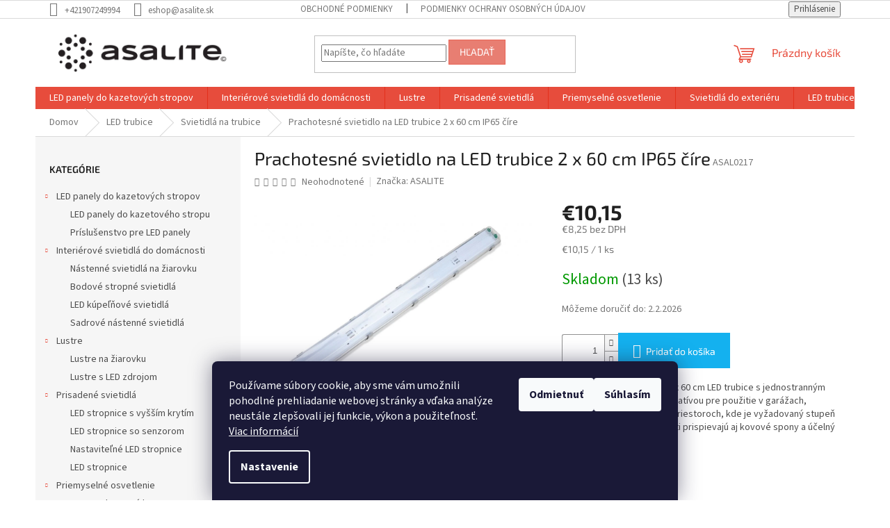

--- FILE ---
content_type: text/html; charset=utf-8
request_url: https://www.asalite.sk/prachotesne-svietidlo-na-led-trubice-2-x-60-cm-ip65-cire/
body_size: 28113
content:
<!doctype html><html lang="sk" dir="ltr" class="header-background-light external-fonts-loaded"><head><meta charset="utf-8" /><meta name="viewport" content="width=device-width,initial-scale=1" /><title>Prachotesné svietidlo na LED trubice 2 x 60 cm IP65 číre - asalite.sk</title><link rel="preconnect" href="https://cdn.myshoptet.com" /><link rel="dns-prefetch" href="https://cdn.myshoptet.com" /><link rel="preload" href="https://cdn.myshoptet.com/prj/dist/master/cms/libs/jquery/jquery-1.11.3.min.js" as="script" /><link href="https://cdn.myshoptet.com/prj/dist/master/cms/templates/frontend_templates/shared/css/font-face/source-sans-3.css" rel="stylesheet"><link href="https://cdn.myshoptet.com/prj/dist/master/cms/templates/frontend_templates/shared/css/font-face/exo-2.css" rel="stylesheet"><link href="https://cdn.myshoptet.com/prj/dist/master/shop/dist/font-shoptet-11.css.62c94c7785ff2cea73b2.css" rel="stylesheet"><script>
dataLayer = [];
dataLayer.push({'shoptet' : {
    "pageId": 760,
    "pageType": "productDetail",
    "currency": "EUR",
    "currencyInfo": {
        "decimalSeparator": ",",
        "exchangeRate": 1,
        "priceDecimalPlaces": 2,
        "symbol": "\u20ac",
        "symbolLeft": 1,
        "thousandSeparator": " "
    },
    "language": "sk",
    "projectId": 514680,
    "product": {
        "id": 451,
        "guid": "d6ef4292-9cf6-11ed-ad71-246e96436f44",
        "hasVariants": false,
        "codes": [
            {
                "code": "ASAL0217",
                "quantity": "13",
                "stocks": [
                    {
                        "id": "ext",
                        "quantity": "13"
                    }
                ]
            }
        ],
        "code": "ASAL0217",
        "name": "Prachotesn\u00e9 svietidlo na LED trubice 2 x 60 cm IP65 \u010d\u00edre",
        "appendix": "",
        "weight": 0.56299999999999994,
        "manufacturer": "ASALITE",
        "manufacturerGuid": "1EF533493BD66C7E9B94DA0BA3DED3EE",
        "currentCategory": "LED trubice | Svietidl\u00e1 na trubice",
        "currentCategoryGuid": "925dd867-22ea-11ed-adb3-246e96436e9c",
        "defaultCategory": "LED trubice | Svietidl\u00e1 na trubice",
        "defaultCategoryGuid": "925dd867-22ea-11ed-adb3-246e96436e9c",
        "currency": "EUR",
        "priceWithVat": 10.15
    },
    "stocks": [
        {
            "id": "ext",
            "title": "Sklad",
            "isDeliveryPoint": 0,
            "visibleOnEshop": 1
        }
    ],
    "cartInfo": {
        "id": null,
        "freeShipping": false,
        "freeShippingFrom": 49,
        "leftToFreeGift": {
            "formattedPrice": "\u20ac0",
            "priceLeft": 0
        },
        "freeGift": false,
        "leftToFreeShipping": {
            "priceLeft": 49,
            "dependOnRegion": 0,
            "formattedPrice": "\u20ac49"
        },
        "discountCoupon": [],
        "getNoBillingShippingPrice": {
            "withoutVat": 0,
            "vat": 0,
            "withVat": 0
        },
        "cartItems": [],
        "taxMode": "ORDINARY"
    },
    "cart": [],
    "customer": {
        "priceRatio": 1,
        "priceListId": 1,
        "groupId": null,
        "registered": false,
        "mainAccount": false
    }
}});
dataLayer.push({'cookie_consent' : {
    "marketing": "denied",
    "analytics": "denied"
}});
document.addEventListener('DOMContentLoaded', function() {
    shoptet.consent.onAccept(function(agreements) {
        if (agreements.length == 0) {
            return;
        }
        dataLayer.push({
            'cookie_consent' : {
                'marketing' : (agreements.includes(shoptet.config.cookiesConsentOptPersonalisation)
                    ? 'granted' : 'denied'),
                'analytics': (agreements.includes(shoptet.config.cookiesConsentOptAnalytics)
                    ? 'granted' : 'denied')
            },
            'event': 'cookie_consent'
        });
    });
});
</script>
<meta property="og:type" content="website"><meta property="og:site_name" content="asalite.sk"><meta property="og:url" content="https://www.asalite.sk/prachotesne-svietidlo-na-led-trubice-2-x-60-cm-ip65-cire/"><meta property="og:title" content="Prachotesné svietidlo na LED trubice 2 x 60 cm IP65 číre - asalite.sk"><meta name="author" content="asalite.sk"><meta name="web_author" content="Shoptet.sk"><meta name="dcterms.rightsHolder" content="www.asalite.sk"><meta name="robots" content="index,follow"><meta property="og:image" content="https://cdn.myshoptet.com/usr/www.asalite.sk/user/shop/big/451_asal0218.jpg?63d1a04c"><meta property="og:description" content="Prachotesné svietidlo na LED trubice 2 x 60 cm IP65 číre. Prachotesné svietidlo na 2 x 60 cm LED trubice s jednostranným napájaním je vhodnou alternatívou pre použitie v garážach, skladoch, dielňach a iných priestoroch, kde je vyžadovaný stupeň krytia IP65. K dlhej životnosti prispievajú aj kovové spony a účelný…"><meta name="description" content="Prachotesné svietidlo na LED trubice 2 x 60 cm IP65 číre. Prachotesné svietidlo na 2 x 60 cm LED trubice s jednostranným napájaním je vhodnou alternatívou pre použitie v garážach, skladoch, dielňach a iných priestoroch, kde je vyžadovaný stupeň krytia IP65. K dlhej životnosti prispievajú aj kovové spony a účelný…"><meta property="product:price:amount" content="10.15"><meta property="product:price:currency" content="EUR"><style>:root {--color-primary: #e74c3c;--color-primary-h: 6;--color-primary-s: 78%;--color-primary-l: 57%;--color-primary-hover: #d93621;--color-primary-hover-h: 7;--color-primary-hover-s: 74%;--color-primary-hover-l: 49%;--color-secondary: #14b1ef;--color-secondary-h: 197;--color-secondary-s: 87%;--color-secondary-l: 51%;--color-secondary-hover: #00a3df;--color-secondary-hover-h: 196;--color-secondary-hover-s: 100%;--color-secondary-hover-l: 44%;--color-tertiary: #e87e72;--color-tertiary-h: 6;--color-tertiary-s: 72%;--color-tertiary-l: 68%;--color-tertiary-hover: #e86456;--color-tertiary-hover-h: 6;--color-tertiary-hover-s: 76%;--color-tertiary-hover-l: 62%;--color-header-background: #ffffff;--template-font: "Source Sans 3";--template-headings-font: "Exo 2";--header-background-url: url("[data-uri]");--cookies-notice-background: #1A1937;--cookies-notice-color: #F8FAFB;--cookies-notice-button-hover: #f5f5f5;--cookies-notice-link-hover: #27263f;--templates-update-management-preview-mode-content: "Náhľad aktualizácií šablóny je aktívny pre váš prehliadač."}</style>
    
    <link href="https://cdn.myshoptet.com/prj/dist/master/shop/dist/main-11.less.5a24dcbbdabfd189c152.css" rel="stylesheet" />
                <link href="https://cdn.myshoptet.com/prj/dist/master/shop/dist/mobile-header-v1-11.less.1ee105d41b5f713c21aa.css" rel="stylesheet" />
    
    <script>var shoptet = shoptet || {};</script>
    <script src="https://cdn.myshoptet.com/prj/dist/master/shop/dist/main-3g-header.js.27c4444ba5dd6be3416d.js"></script>
<!-- User include --><!-- /User include --><link rel="shortcut icon" href="/favicon.ico" type="image/x-icon" /><link rel="canonical" href="https://www.asalite.sk/prachotesne-svietidlo-na-led-trubice-2-x-60-cm-ip65-cire/" />    <script>
        var _hwq = _hwq || [];
        _hwq.push(['setKey', 'DDD788497D275DA64D8A485A2BB50164']);
        _hwq.push(['setTopPos', '0']);
        _hwq.push(['showWidget', '22']);
        (function() {
            var ho = document.createElement('script');
            ho.src = 'https://sk.im9.cz/direct/i/gjs.php?n=wdgt&sak=DDD788497D275DA64D8A485A2BB50164';
            var s = document.getElementsByTagName('script')[0]; s.parentNode.insertBefore(ho, s);
        })();
    </script>
    <!-- Global site tag (gtag.js) - Google Analytics -->
    <script async src="https://www.googletagmanager.com/gtag/js?id=G-83GPP0HYZD"></script>
    <script>
        
        window.dataLayer = window.dataLayer || [];
        function gtag(){dataLayer.push(arguments);}
        

                    console.debug('default consent data');

            gtag('consent', 'default', {"ad_storage":"denied","analytics_storage":"denied","ad_user_data":"denied","ad_personalization":"denied","wait_for_update":500});
            dataLayer.push({
                'event': 'default_consent'
            });
        
        gtag('js', new Date());

                gtag('config', 'UA-192827553-1', { 'groups': "UA" });
        
                gtag('config', 'G-83GPP0HYZD', {"groups":"GA4","send_page_view":false,"content_group":"productDetail","currency":"EUR","page_language":"sk"});
        
                gtag('config', 'AW-398408933', {"allow_enhanced_conversions":true});
        
        
        
        
        
                    gtag('event', 'page_view', {"send_to":"GA4","page_language":"sk","content_group":"productDetail","currency":"EUR"});
        
                gtag('set', 'currency', 'EUR');

        gtag('event', 'view_item', {
            "send_to": "UA",
            "items": [
                {
                    "id": "ASAL0217",
                    "name": "Prachotesn\u00e9 svietidlo na LED trubice 2 x 60 cm IP65 \u010d\u00edre",
                    "category": "LED trubice \/ Svietidl\u00e1 na trubice",
                                        "brand": "ASALITE",
                                                            "price": 8.25
                }
            ]
        });
        
        
        
        
        
                    gtag('event', 'view_item', {"send_to":"GA4","page_language":"sk","content_group":"productDetail","value":8.25,"currency":"EUR","items":[{"item_id":"ASAL0217","item_name":"Prachotesn\u00e9 svietidlo na LED trubice 2 x 60 cm IP65 \u010d\u00edre","item_brand":"ASALITE","item_category":"LED trubice","item_category2":"Svietidl\u00e1 na trubice","price":8.25,"quantity":1,"index":0}]});
        
        
        
        
        
        
        
        document.addEventListener('DOMContentLoaded', function() {
            if (typeof shoptet.tracking !== 'undefined') {
                for (var id in shoptet.tracking.bannersList) {
                    gtag('event', 'view_promotion', {
                        "send_to": "UA",
                        "promotions": [
                            {
                                "id": shoptet.tracking.bannersList[id].id,
                                "name": shoptet.tracking.bannersList[id].name,
                                "position": shoptet.tracking.bannersList[id].position
                            }
                        ]
                    });
                }
            }

            shoptet.consent.onAccept(function(agreements) {
                if (agreements.length !== 0) {
                    console.debug('gtag consent accept');
                    var gtagConsentPayload =  {
                        'ad_storage': agreements.includes(shoptet.config.cookiesConsentOptPersonalisation)
                            ? 'granted' : 'denied',
                        'analytics_storage': agreements.includes(shoptet.config.cookiesConsentOptAnalytics)
                            ? 'granted' : 'denied',
                                                                                                'ad_user_data': agreements.includes(shoptet.config.cookiesConsentOptPersonalisation)
                            ? 'granted' : 'denied',
                        'ad_personalization': agreements.includes(shoptet.config.cookiesConsentOptPersonalisation)
                            ? 'granted' : 'denied',
                        };
                    console.debug('update consent data', gtagConsentPayload);
                    gtag('consent', 'update', gtagConsentPayload);
                    dataLayer.push(
                        { 'event': 'update_consent' }
                    );
                }
            });
        });
    </script>
<script>
    (function(t, r, a, c, k, i, n, g) { t['ROIDataObject'] = k;
    t[k]=t[k]||function(){ (t[k].q=t[k].q||[]).push(arguments) },t[k].c=i;n=r.createElement(a),
    g=r.getElementsByTagName(a)[0];n.async=1;n.src=c;g.parentNode.insertBefore(n,g)
    })(window, document, 'script', '//www.heureka.sk/ocm/sdk.js?source=shoptet&version=2&page=product_detail', 'heureka', 'sk');

    heureka('set_user_consent', 0);
</script>
</head><body class="desktop id-760 in-svietidla-na-trubice template-11 type-product type-detail multiple-columns-body columns-mobile-2 columns-3 ums_forms_redesign--off ums_a11y_category_page--on ums_discussion_rating_forms--off ums_flags_display_unification--on ums_a11y_login--on mobile-header-version-1"><noscript>
    <style>
        #header {
            padding-top: 0;
            position: relative !important;
            top: 0;
        }
        .header-navigation {
            position: relative !important;
        }
        .overall-wrapper {
            margin: 0 !important;
        }
        body:not(.ready) {
            visibility: visible !important;
        }
    </style>
    <div class="no-javascript">
        <div class="no-javascript__title">Musíte zmeniť nastavenie vášho prehliadača</div>
        <div class="no-javascript__text">Pozrite sa na: <a href="https://www.google.com/support/bin/answer.py?answer=23852">Ako povoliť JavaScript vo vašom prehliadači</a>.</div>
        <div class="no-javascript__text">Ak používate software na blokovanie reklám, možno bude potrebné, aby ste povolili JavaScript z tejto stránky.</div>
        <div class="no-javascript__text">Ďakujeme.</div>
    </div>
</noscript>

        <div id="fb-root"></div>
        <script>
            window.fbAsyncInit = function() {
                FB.init({
                    autoLogAppEvents : true,
                    xfbml            : true,
                    version          : 'v24.0'
                });
            };
        </script>
        <script async defer crossorigin="anonymous" src="https://connect.facebook.net/sk_SK/sdk.js#xfbml=1&version=v24.0"></script>    <div class="siteCookies siteCookies--bottom siteCookies--dark js-siteCookies" role="dialog" data-testid="cookiesPopup" data-nosnippet>
        <div class="siteCookies__form">
            <div class="siteCookies__content">
                <div class="siteCookies__text">
                    Používame súbory cookie, aby sme vám umožnili pohodlné prehliadanie webovej stránky a vďaka analýze neustále zlepšovali jej funkcie, výkon a použiteľnosť. <a href="https://514680.myshoptet.com/podmienky-ochrany-osobnych-udajov/" target="_blank" rel="noopener noreferrer">Viac informácií</a>
                </div>
                <p class="siteCookies__links">
                    <button class="siteCookies__link js-cookies-settings" aria-label="Nastavenia cookies" data-testid="cookiesSettings">Nastavenie</button>
                </p>
            </div>
            <div class="siteCookies__buttonWrap">
                                    <button class="siteCookies__button js-cookiesConsentSubmit" value="reject" aria-label="Odmietnuť cookies" data-testid="buttonCookiesReject">Odmietnuť</button>
                                <button class="siteCookies__button js-cookiesConsentSubmit" value="all" aria-label="Prijať cookies" data-testid="buttonCookiesAccept">Súhlasím</button>
            </div>
        </div>
        <script>
            document.addEventListener("DOMContentLoaded", () => {
                const siteCookies = document.querySelector('.js-siteCookies');
                document.addEventListener("scroll", shoptet.common.throttle(() => {
                    const st = document.documentElement.scrollTop;
                    if (st > 1) {
                        siteCookies.classList.add('siteCookies--scrolled');
                    } else {
                        siteCookies.classList.remove('siteCookies--scrolled');
                    }
                }, 100));
            });
        </script>
    </div>
<a href="#content" class="skip-link sr-only">Prejsť na obsah</a><div class="overall-wrapper"><div class="user-action"><div class="container">
    <div class="user-action-in">
                    <div id="login" class="user-action-login popup-widget login-widget" role="dialog" aria-labelledby="loginHeading">
        <div class="popup-widget-inner">
                            <h2 id="loginHeading">Prihlásenie k vášmu účtu</h2><div id="customerLogin"><form action="/action/Customer/Login/" method="post" id="formLoginIncluded" class="csrf-enabled formLogin" data-testid="formLogin"><input type="hidden" name="referer" value="" /><div class="form-group"><div class="input-wrapper email js-validated-element-wrapper no-label"><input type="email" name="email" class="form-control" autofocus placeholder="E-mailová adresa (napr. jan@novak.sk)" data-testid="inputEmail" autocomplete="email" required /></div></div><div class="form-group"><div class="input-wrapper password js-validated-element-wrapper no-label"><input type="password" name="password" class="form-control" placeholder="Heslo" data-testid="inputPassword" autocomplete="current-password" required /><span class="no-display">Nemôžete vyplniť toto pole</span><input type="text" name="surname" value="" class="no-display" /></div></div><div class="form-group"><div class="login-wrapper"><button type="submit" class="btn btn-secondary btn-text btn-login" data-testid="buttonSubmit">Prihlásiť sa</button><div class="password-helper"><a href="/registracia/" data-testid="signup" rel="nofollow">Nová registrácia</a><a href="/klient/zabudnute-heslo/" rel="nofollow">Zabudnuté heslo</a></div></div></div></form>
</div>                    </div>
    </div>

                            <div id="cart-widget" class="user-action-cart popup-widget cart-widget loader-wrapper" data-testid="popupCartWidget" role="dialog" aria-hidden="true">
    <div class="popup-widget-inner cart-widget-inner place-cart-here">
        <div class="loader-overlay">
            <div class="loader"></div>
        </div>
    </div>

    <div class="cart-widget-button">
        <a href="/kosik/" class="btn btn-conversion" id="continue-order-button" rel="nofollow" data-testid="buttonNextStep">Pokračovať do košíka</a>
    </div>
</div>
            </div>
</div>
</div><div class="top-navigation-bar" data-testid="topNavigationBar">

    <div class="container">

        <div class="top-navigation-contacts">
            <strong>Zákaznícka podpora:</strong><a href="tel:+421907249994" class="project-phone" aria-label="Zavolať na +421907249994" data-testid="contactboxPhone"><span>+421907249994</span></a><a href="mailto:eshop@asalite.sk" class="project-email" data-testid="contactboxEmail"><span>eshop@asalite.sk</span></a>        </div>

                            <div class="top-navigation-menu">
                <div class="top-navigation-menu-trigger"></div>
                <ul class="top-navigation-bar-menu">
                                            <li class="top-navigation-menu-item-39">
                            <a href="/obchodne-podmienky/">Obchodné podmienky</a>
                        </li>
                                            <li class="top-navigation-menu-item-691">
                            <a href="/podmienky-ochrany-osobnych-udajov/">Podmienky ochrany osobných údajov</a>
                        </li>
                                    </ul>
                <ul class="top-navigation-bar-menu-helper"></ul>
            </div>
        
        <div class="top-navigation-tools top-navigation-tools--language">
            <div class="responsive-tools">
                <a href="#" class="toggle-window" data-target="search" aria-label="Hľadať" data-testid="linkSearchIcon"></a>
                                                            <a href="#" class="toggle-window" data-target="login"></a>
                                                    <a href="#" class="toggle-window" data-target="navigation" aria-label="Menu" data-testid="hamburgerMenu"></a>
            </div>
                        <button class="top-nav-button top-nav-button-login toggle-window" type="button" data-target="login" aria-haspopup="dialog" aria-controls="login" aria-expanded="false" data-testid="signin"><span>Prihlásenie</span></button>        </div>

    </div>

</div>
<header id="header"><div class="container navigation-wrapper">
    <div class="header-top">
        <div class="site-name-wrapper">
            <div class="site-name"><a href="/" data-testid="linkWebsiteLogo"><img src="https://cdn.myshoptet.com/usr/www.asalite.sk/user/logos/asalite_logo.png" alt="asalite.sk" fetchpriority="low" /></a></div>        </div>
        <div class="search" itemscope itemtype="https://schema.org/WebSite">
            <meta itemprop="headline" content="Svietidlá na trubice"/><meta itemprop="url" content="https://www.asalite.sk"/><meta itemprop="text" content="Prachotesné svietidlo na LED trubice 2 x 60 cm IP65 číre. Prachotesné svietidlo na 2 x 60 cm LED trubice s jednostranným napájaním je vhodnou alternatívou pre použitie v garážach, skladoch, dielňach a iných priestoroch, kde je vyžadovaný stupeň krytia IP65. K dlhej životnosti prispievajú aj kovové spony a účelný..."/>            <form action="/action/ProductSearch/prepareString/" method="post"
    id="formSearchForm" class="search-form compact-form js-search-main"
    itemprop="potentialAction" itemscope itemtype="https://schema.org/SearchAction" data-testid="searchForm">
    <fieldset>
        <meta itemprop="target"
            content="https://www.asalite.sk/vyhladavanie/?string={string}"/>
        <input type="hidden" name="language" value="sk"/>
        
            
<input
    type="search"
    name="string"
        class="query-input form-control search-input js-search-input"
    placeholder="Napíšte, čo hľadáte"
    autocomplete="off"
    required
    itemprop="query-input"
    aria-label="Vyhľadávanie"
    data-testid="searchInput"
>
            <button type="submit" class="btn btn-default" data-testid="searchBtn">Hľadať</button>
        
    </fieldset>
</form>
        </div>
        <div class="navigation-buttons">
                
    <a href="/kosik/" class="btn btn-icon toggle-window cart-count" data-target="cart" data-hover="true" data-redirect="true" data-testid="headerCart" rel="nofollow" aria-haspopup="dialog" aria-expanded="false" aria-controls="cart-widget">
        
                <span class="sr-only">Nákupný košík</span>
        
            <span class="cart-price visible-lg-inline-block" data-testid="headerCartPrice">
                                    Prázdny košík                            </span>
        
    
            </a>
        </div>
    </div>
    <nav id="navigation" aria-label="Hlavné menu" data-collapsible="true"><div class="navigation-in menu"><ul class="menu-level-1" role="menubar" data-testid="headerMenuItems"><li class="menu-item-727 ext" role="none"><a href="/led-panely/" data-testid="headerMenuItem" role="menuitem" aria-haspopup="true" aria-expanded="false"><b>LED panely do kazetových stropov</b><span class="submenu-arrow"></span></a><ul class="menu-level-2" aria-label="LED panely do kazetových stropov" tabindex="-1" role="menu"><li class="menu-item-730" role="none"><div class="menu-no-image"><a href="/led-panely-do-kazetoveho-stropu/" data-testid="headerMenuItem" role="menuitem"><span>LED panely do kazetového stropu</span></a>
                        </div></li><li class="menu-item-733" role="none"><div class="menu-no-image"><a href="/prislusenstvo-pre-led-panely/" data-testid="headerMenuItem" role="menuitem"><span>Príslušenstvo pre LED panely</span></a>
                        </div></li></ul></li>
<li class="menu-item-769 ext" role="none"><a href="/interierove-svietidla-do-domacnosti/" data-testid="headerMenuItem" role="menuitem" aria-haspopup="true" aria-expanded="false"><b>Interiérové svietidlá do domácnosti</b><span class="submenu-arrow"></span></a><ul class="menu-level-2" aria-label="Interiérové svietidlá do domácnosti" tabindex="-1" role="menu"><li class="menu-item-808" role="none"><div class="menu-no-image"><a href="/nastenne-svietidla-na-ziarovku/" data-testid="headerMenuItem" role="menuitem"><span>Nástenné svietidlá na žiarovku</span></a>
                        </div></li><li class="menu-item-754" role="none"><div class="menu-no-image"><a href="/bodove-stropne-svietidla/" data-testid="headerMenuItem" role="menuitem"><span>Bodové stropné svietidlá</span></a>
                        </div></li><li class="menu-item-772" role="none"><div class="menu-no-image"><a href="/led-kupelnove-svietidla/" data-testid="headerMenuItem" role="menuitem"><span>LED kúpeľňové svietidlá</span></a>
                        </div></li><li class="menu-item-841" role="none"><div class="menu-no-image"><a href="/sadrove-nastenne-svietidla/" data-testid="headerMenuItem" role="menuitem"><span>Sadrové nástenné svietidlá</span></a>
                        </div></li></ul></li>
<li class="menu-item-822 ext" role="none"><a href="/lustre/" data-testid="headerMenuItem" role="menuitem" aria-haspopup="true" aria-expanded="false"><b>Lustre</b><span class="submenu-arrow"></span></a><ul class="menu-level-2" aria-label="Lustre" tabindex="-1" role="menu"><li class="menu-item-825" role="none"><div class="menu-no-image"><a href="/lustre-na-ziarovku/" data-testid="headerMenuItem" role="menuitem"><span>Lustre na žiarovku</span></a>
                        </div></li><li class="menu-item-828" role="none"><div class="menu-no-image"><a href="/lustre-s-led-zdrojom/" data-testid="headerMenuItem" role="menuitem"><span>Lustre s LED zdrojom</span></a>
                        </div></li></ul></li>
<li class="menu-item-739 ext" role="none"><a href="/led-stropnice/" data-testid="headerMenuItem" role="menuitem" aria-haspopup="true" aria-expanded="false"><b>Prisadené svietidlá</b><span class="submenu-arrow"></span></a><ul class="menu-level-2" aria-label="Prisadené svietidlá" tabindex="-1" role="menu"><li class="menu-item-751" role="none"><div class="menu-no-image"><a href="/led-stropnice-s-vyssim-krytim/" data-testid="headerMenuItem" role="menuitem"><span>LED stropnice s vyšším krytím</span></a>
                        </div></li><li class="menu-item-748" role="none"><div class="menu-no-image"><a href="/led-stropnice-so-senzorom/" data-testid="headerMenuItem" role="menuitem"><span>LED stropnice so senzorom</span></a>
                        </div></li><li class="menu-item-745" role="none"><div class="menu-no-image"><a href="/nastavitelne-led-stropnice/" data-testid="headerMenuItem" role="menuitem"><span>Nastaviteľné LED stropnice</span></a>
                        </div></li><li class="menu-item-742" role="none"><div class="menu-no-image"><a href="/led-stropnice-2/" data-testid="headerMenuItem" role="menuitem"><span>LED stropnice</span></a>
                        </div></li></ul></li>
<li class="menu-item-831 ext" role="none"><a href="/priemyselne-osvetlenie/" data-testid="headerMenuItem" role="menuitem" aria-haspopup="true" aria-expanded="false"><b>Priemyselné osvetlenie</b><span class="submenu-arrow"></span></a><ul class="menu-level-2" aria-label="Priemyselné osvetlenie" tabindex="-1" role="menu"><li class="menu-item-834" role="none"><div class="menu-no-image"><a href="/led-prachotesne-lampy/" data-testid="headerMenuItem" role="menuitem"><span>LED prachotesné lampy</span></a>
                        </div></li></ul></li>
<li class="menu-item-814 ext" role="none"><a href="/svietidla-do-exterieru-2/" data-testid="headerMenuItem" role="menuitem" aria-haspopup="true" aria-expanded="false"><b>Svietidlá do exteriéru</b><span class="submenu-arrow"></span></a><ul class="menu-level-2" aria-label="Svietidlá do exteriéru" tabindex="-1" role="menu"><li class="menu-item-817" role="none"><div class="menu-no-image"><a href="/fasadne-svietidla-na-ziarovku/" data-testid="headerMenuItem" role="menuitem"><span>Fasádne svietidlá na žiarovku</span></a>
                        </div></li></ul></li>
<li class="menu-item-736 ext" role="none"><a href="/led-trubice/" data-testid="headerMenuItem" role="menuitem" aria-haspopup="true" aria-expanded="false"><b>LED trubice</b><span class="submenu-arrow"></span></a><ul class="menu-level-2" aria-label="LED trubice" tabindex="-1" role="menu"><li class="menu-item-760 active" role="none"><div class="menu-no-image"><a href="/svietidla-na-trubice/" data-testid="headerMenuItem" role="menuitem"><span>Svietidlá na trubice</span></a>
                        </div></li><li class="menu-item-757" role="none"><div class="menu-no-image"><a href="/led-trubice-2/" data-testid="headerMenuItem" role="menuitem"><span>LED trubice</span></a>
                        </div></li></ul></li>
<li class="menu-item-715 ext" role="none"><a href="/led-reflektory/" data-testid="headerMenuItem" role="menuitem" aria-haspopup="true" aria-expanded="false"><b>LED reflektory</b><span class="submenu-arrow"></span></a><ul class="menu-level-2" aria-label="LED reflektory" tabindex="-1" role="menu"><li class="menu-item-724" role="none"><div class="menu-no-image"><a href="/led-reflektory-so-senzorom/" data-testid="headerMenuItem" role="menuitem"><span>LED reflektory so senzorom</span></a>
                        </div></li><li class="menu-item-721" role="none"><div class="menu-no-image"><a href="/led-reflektory-nad-100-w/" data-testid="headerMenuItem" role="menuitem"><span>LED reflektory nad 100 W</span></a>
                        </div></li><li class="menu-item-718" role="none"><div class="menu-no-image"><a href="/led-reflektory-do-100-w/" data-testid="headerMenuItem" role="menuitem"><span>LED reflektory do 100 W</span></a>
                        </div></li><li class="menu-item-837" role="none"><div class="menu-no-image"><a href="/led-solarne-reflektory/" data-testid="headerMenuItem" role="menuitem"><span>LED solárne reflektory</span></a>
                        </div></li></ul></li>
<li class="menu-item-706 ext" role="none"><a href="/led-ziarovky/" data-testid="headerMenuItem" role="menuitem" aria-haspopup="true" aria-expanded="false"><b>LED žiarovky</b><span class="submenu-arrow"></span></a><ul class="menu-level-2" aria-label="LED žiarovky" tabindex="-1" role="menu"><li class="menu-item-709" role="none"><div class="menu-no-image"><a href="/led-zavitove-ziarovky/" data-testid="headerMenuItem" role="menuitem"><span>LED závitové žiarovky</span></a>
                        </div></li><li class="menu-item-712" role="none"><div class="menu-no-image"><a href="/led-bodove-ziarovky/" data-testid="headerMenuItem" role="menuitem"><span>LED bodové žiarovky</span></a>
                        </div></li></ul></li>
<li class="menu-item-802 ext" role="none"><a href="/prislusenstvo-pre-ziarovky/" data-testid="headerMenuItem" role="menuitem" aria-haspopup="true" aria-expanded="false"><b>Príslušenstvo pre žiarovky</b><span class="submenu-arrow"></span></a><ul class="menu-level-2" aria-label="Príslušenstvo pre žiarovky" tabindex="-1" role="menu"><li class="menu-item-805" role="none"><div class="menu-no-image"><a href="/ramiky-pre-gu10-bodove-ziarovky/" data-testid="headerMenuItem" role="menuitem"><span>Rámiky pre GU10 bodové žiarovky</span></a>
                        </div></li></ul></li>
<li class="menu-item-763 ext" role="none"><a href="/stolne-lampy/" data-testid="headerMenuItem" role="menuitem" aria-haspopup="true" aria-expanded="false"><b>Stolné lampy</b><span class="submenu-arrow"></span></a><ul class="menu-level-2" aria-label="Stolné lampy" tabindex="-1" role="menu"><li class="menu-item-766" role="none"><div class="menu-no-image"><a href="/led-stolne-lampy/" data-testid="headerMenuItem" role="menuitem"><span>LED stolné lampy</span></a>
                        </div></li></ul></li>
<li class="menu-item-781 ext" role="none"><a href="/pracovne-svietidla/" data-testid="headerMenuItem" role="menuitem" aria-haspopup="true" aria-expanded="false"><b>Pracovné svietidlá</b><span class="submenu-arrow"></span></a><ul class="menu-level-2" aria-label="Pracovné svietidlá" tabindex="-1" role="menu"><li class="menu-item-784" role="none"><div class="menu-no-image"><a href="/led-rucne-pracovne-svietidla/" data-testid="headerMenuItem" role="menuitem"><span>LED ručné pracovné svietidlá</span></a>
                        </div></li><li class="menu-item-787" role="none"><div class="menu-no-image"><a href="/led-pracovne-reflektory/" data-testid="headerMenuItem" role="menuitem"><span>LED pracovné reflektory</span></a>
                        </div></li></ul></li>
<li class="menu-item-775" role="none"><a href="/celovky/" data-testid="headerMenuItem" role="menuitem" aria-expanded="false"><b>Čelovky</b></a></li>
<li class="menu-item-778" role="none"><a href="/kempingove-svietidla/" data-testid="headerMenuItem" role="menuitem" aria-expanded="false"><b>Kempingové svietidlá</b></a></li>
<li class="menu-item-799" role="none"><a href="/led-baterky/" data-testid="headerMenuItem" role="menuitem" aria-expanded="false"><b>LED baterky</b></a></li>
<li class="menu-item-790 ext" role="none"><a href="/specialne-vlaknove-ziarovky/" data-testid="headerMenuItem" role="menuitem" aria-haspopup="true" aria-expanded="false"><b>Špeciálne vláknové žiarovky</b><span class="submenu-arrow"></span></a><ul class="menu-level-2" aria-label="Špeciálne vláknové žiarovky" tabindex="-1" role="menu"><li class="menu-item-793" role="none"><div class="menu-no-image"><a href="/ziarovky-do-spotrebicov/" data-testid="headerMenuItem" role="menuitem"><span>Žiarovky do spotrebičov</span></a>
                        </div></li><li class="menu-item-796" role="none"><div class="menu-no-image"><a href="/infraziarovky/" data-testid="headerMenuItem" role="menuitem"><span>Infražiarovky</span></a>
                        </div></li></ul></li>
<li class="menu-item-39" role="none"><a href="/obchodne-podmienky/" data-testid="headerMenuItem" role="menuitem" aria-expanded="false"><b>Obchodné podmienky</b></a></li>
<li class="menu-item-29" role="none"><a href="/kontakty/" data-testid="headerMenuItem" role="menuitem" aria-expanded="false"><b>Kontakty</b></a></li>
<li class="menu-item-691" role="none"><a href="/podmienky-ochrany-osobnych-udajov/" data-testid="headerMenuItem" role="menuitem" aria-expanded="false"><b>Podmienky ochrany osobných údajov</b></a></li>
<li class="ext" id="nav-manufacturers" role="none"><a href="https://www.asalite.sk/znacka/" data-testid="brandsText" role="menuitem"><b>Značky</b><span class="submenu-arrow"></span></a><ul class="menu-level-2" role="menu"><li role="none"><a href="/znacka/asalite/" data-testid="brandName" role="menuitem"><span>ASALITE</span></a></li><li role="none"><a href="/znacka/intelight/" data-testid="brandName" role="menuitem"><span>INTELIGHT</span></a></li><li role="none"><a href="/znacka/vkled/" data-testid="brandName" role="menuitem"><span>VKLED</span></a></li><li role="none"><a href="/znacka/vm-elektro/" data-testid="brandName" role="menuitem"><span>VM ELEKTRO</span></a></li></ul>
</li></ul>
    <ul class="navigationActions" role="menu">
                            <li role="none">
                                    <a href="/login/?backTo=%2Fprachotesne-svietidlo-na-led-trubice-2-x-60-cm-ip65-cire%2F" rel="nofollow" data-testid="signin" role="menuitem"><span>Prihlásenie</span></a>
                            </li>
                        </ul>
</div><span class="navigation-close"></span></nav><div class="menu-helper" data-testid="hamburgerMenu"><span>Viac</span></div>
</div></header><!-- / header -->


                    <div class="container breadcrumbs-wrapper">
            <div class="breadcrumbs" itemscope itemtype="https://schema.org/BreadcrumbList">
                                                                            <span id="navigation-first" data-basetitle="asalite.sk" itemprop="itemListElement" itemscope itemtype="https://schema.org/ListItem">
                <a href="/" itemprop="item" ><span itemprop="name">Domov</span></a>
                <span class="navigation-bullet">/</span>
                <meta itemprop="position" content="1" />
            </span>
                                <span id="navigation-1" itemprop="itemListElement" itemscope itemtype="https://schema.org/ListItem">
                <a href="/led-trubice/" itemprop="item" data-testid="breadcrumbsSecondLevel"><span itemprop="name">LED trubice</span></a>
                <span class="navigation-bullet">/</span>
                <meta itemprop="position" content="2" />
            </span>
                                <span id="navigation-2" itemprop="itemListElement" itemscope itemtype="https://schema.org/ListItem">
                <a href="/svietidla-na-trubice/" itemprop="item" data-testid="breadcrumbsSecondLevel"><span itemprop="name">Svietidlá na trubice</span></a>
                <span class="navigation-bullet">/</span>
                <meta itemprop="position" content="3" />
            </span>
                                            <span id="navigation-3" itemprop="itemListElement" itemscope itemtype="https://schema.org/ListItem" data-testid="breadcrumbsLastLevel">
                <meta itemprop="item" content="https://www.asalite.sk/prachotesne-svietidlo-na-led-trubice-2-x-60-cm-ip65-cire/" />
                <meta itemprop="position" content="4" />
                <span itemprop="name" data-title="Prachotesné svietidlo na LED trubice 2 x 60 cm IP65 číre">Prachotesné svietidlo na LED trubice 2 x 60 cm IP65 číre <span class="appendix"></span></span>
            </span>
            </div>
        </div>
    
<div id="content-wrapper" class="container content-wrapper">
    
    <div class="content-wrapper-in">
                                                <aside class="sidebar sidebar-left"  data-testid="sidebarMenu">
                                                                                                <div class="sidebar-inner">
                                                                                                        <div class="box box-bg-variant box-categories">    <div class="skip-link__wrapper">
        <span id="categories-start" class="skip-link__target js-skip-link__target sr-only" tabindex="-1">&nbsp;</span>
        <a href="#categories-end" class="skip-link skip-link--start sr-only js-skip-link--start">Preskočiť kategórie</a>
    </div>

<h4>Kategórie</h4>


<div id="categories"><div class="categories cat-01 expandable expanded" id="cat-727"><div class="topic"><a href="/led-panely/">LED panely do kazetových stropov<span class="cat-trigger">&nbsp;</span></a></div>

                    <ul class=" expanded">
                                        <li >
                <a href="/led-panely-do-kazetoveho-stropu/">
                    LED panely do kazetového stropu
                                    </a>
                                                                </li>
                                <li >
                <a href="/prislusenstvo-pre-led-panely/">
                    Príslušenstvo pre LED panely
                                    </a>
                                                                </li>
                </ul>
    </div><div class="categories cat-02 expandable expanded" id="cat-769"><div class="topic"><a href="/interierove-svietidla-do-domacnosti/">Interiérové svietidlá do domácnosti<span class="cat-trigger">&nbsp;</span></a></div>

                    <ul class=" expanded">
                                        <li >
                <a href="/nastenne-svietidla-na-ziarovku/">
                    Nástenné svietidlá na žiarovku
                                    </a>
                                                                </li>
                                <li >
                <a href="/bodove-stropne-svietidla/">
                    Bodové stropné svietidlá
                                    </a>
                                                                </li>
                                <li >
                <a href="/led-kupelnove-svietidla/">
                    LED kúpeľňové svietidlá
                                    </a>
                                                                </li>
                                <li >
                <a href="/sadrove-nastenne-svietidla/">
                    Sadrové nástenné svietidlá
                                    </a>
                                                                </li>
                </ul>
    </div><div class="categories cat-01 expandable expanded" id="cat-822"><div class="topic"><a href="/lustre/">Lustre<span class="cat-trigger">&nbsp;</span></a></div>

                    <ul class=" expanded">
                                        <li >
                <a href="/lustre-na-ziarovku/">
                    Lustre na žiarovku
                                    </a>
                                                                </li>
                                <li >
                <a href="/lustre-s-led-zdrojom/">
                    Lustre s LED zdrojom
                                    </a>
                                                                </li>
                </ul>
    </div><div class="categories cat-02 expandable expanded" id="cat-739"><div class="topic"><a href="/led-stropnice/">Prisadené svietidlá<span class="cat-trigger">&nbsp;</span></a></div>

                    <ul class=" expanded">
                                        <li >
                <a href="/led-stropnice-s-vyssim-krytim/">
                    LED stropnice s vyšším krytím
                                    </a>
                                                                </li>
                                <li >
                <a href="/led-stropnice-so-senzorom/">
                    LED stropnice so senzorom
                                    </a>
                                                                </li>
                                <li >
                <a href="/nastavitelne-led-stropnice/">
                    Nastaviteľné LED stropnice
                                    </a>
                                                                </li>
                                <li >
                <a href="/led-stropnice-2/">
                    LED stropnice
                                    </a>
                                                                </li>
                </ul>
    </div><div class="categories cat-01 expandable expanded" id="cat-831"><div class="topic"><a href="/priemyselne-osvetlenie/">Priemyselné osvetlenie<span class="cat-trigger">&nbsp;</span></a></div>

                    <ul class=" expanded">
                                        <li >
                <a href="/led-prachotesne-lampy/">
                    LED prachotesné lampy
                                    </a>
                                                                </li>
                </ul>
    </div><div class="categories cat-02 expandable expanded" id="cat-814"><div class="topic"><a href="/svietidla-do-exterieru-2/">Svietidlá do exteriéru<span class="cat-trigger">&nbsp;</span></a></div>

                    <ul class=" expanded">
                                        <li >
                <a href="/fasadne-svietidla-na-ziarovku/">
                    Fasádne svietidlá na žiarovku
                                    </a>
                                                                </li>
                </ul>
    </div><div class="categories cat-01 expandable active expanded" id="cat-736"><div class="topic child-active"><a href="/led-trubice/">LED trubice<span class="cat-trigger">&nbsp;</span></a></div>

                    <ul class=" active expanded">
                                        <li class="
                active                                                 ">
                <a href="/svietidla-na-trubice/">
                    Svietidlá na trubice
                                    </a>
                                                                </li>
                                <li >
                <a href="/led-trubice-2/">
                    LED trubice
                                    </a>
                                                                </li>
                </ul>
    </div><div class="categories cat-02 expandable expanded" id="cat-715"><div class="topic"><a href="/led-reflektory/">LED reflektory<span class="cat-trigger">&nbsp;</span></a></div>

                    <ul class=" expanded">
                                        <li >
                <a href="/led-reflektory-so-senzorom/">
                    LED reflektory so senzorom
                                    </a>
                                                                </li>
                                <li >
                <a href="/led-reflektory-nad-100-w/">
                    LED reflektory nad 100 W
                                    </a>
                                                                </li>
                                <li >
                <a href="/led-reflektory-do-100-w/">
                    LED reflektory do 100 W
                                    </a>
                                                                </li>
                                <li >
                <a href="/led-solarne-reflektory/">
                    LED solárne reflektory
                                    </a>
                                                                </li>
                </ul>
    </div><div class="categories cat-01 expandable expanded" id="cat-706"><div class="topic"><a href="/led-ziarovky/">LED žiarovky<span class="cat-trigger">&nbsp;</span></a></div>

                    <ul class=" expanded">
                                        <li >
                <a href="/led-zavitove-ziarovky/">
                    LED závitové žiarovky
                                    </a>
                                                                </li>
                                <li >
                <a href="/led-bodove-ziarovky/">
                    LED bodové žiarovky
                                    </a>
                                                                </li>
                </ul>
    </div><div class="categories cat-02 expandable expanded" id="cat-802"><div class="topic"><a href="/prislusenstvo-pre-ziarovky/">Príslušenstvo pre žiarovky<span class="cat-trigger">&nbsp;</span></a></div>

                    <ul class=" expanded">
                                        <li >
                <a href="/ramiky-pre-gu10-bodove-ziarovky/">
                    Rámiky pre GU10 bodové žiarovky
                                    </a>
                                                                </li>
                </ul>
    </div><div class="categories cat-01 expandable expanded" id="cat-763"><div class="topic"><a href="/stolne-lampy/">Stolné lampy<span class="cat-trigger">&nbsp;</span></a></div>

                    <ul class=" expanded">
                                        <li >
                <a href="/led-stolne-lampy/">
                    LED stolné lampy
                                    </a>
                                                                </li>
                </ul>
    </div><div class="categories cat-02 expandable external" id="cat-781"><div class="topic"><a href="/pracovne-svietidla/">Pracovné svietidlá<span class="cat-trigger">&nbsp;</span></a></div>

    </div><div class="categories cat-01 external" id="cat-775"><div class="topic"><a href="/celovky/">Čelovky<span class="cat-trigger">&nbsp;</span></a></div></div><div class="categories cat-02 external" id="cat-778"><div class="topic"><a href="/kempingove-svietidla/">Kempingové svietidlá<span class="cat-trigger">&nbsp;</span></a></div></div><div class="categories cat-01 external" id="cat-799"><div class="topic"><a href="/led-baterky/">LED baterky<span class="cat-trigger">&nbsp;</span></a></div></div><div class="categories cat-02 expandable expanded" id="cat-790"><div class="topic"><a href="/specialne-vlaknove-ziarovky/">Špeciálne vláknové žiarovky<span class="cat-trigger">&nbsp;</span></a></div>

                    <ul class=" expanded">
                                        <li >
                <a href="/ziarovky-do-spotrebicov/">
                    Žiarovky do spotrebičov
                                    </a>
                                                                </li>
                                <li >
                <a href="/infraziarovky/">
                    Infražiarovky
                                    </a>
                                                                </li>
                </ul>
    </div>                <div class="categories cat-02 expandable" id="cat-manufacturers" data-testid="brandsList">
            
            <div class="topic"><a href="https://www.asalite.sk/znacka/" data-testid="brandsText">Značky</a></div>
            <ul class="menu-level-2" role="menu"><li role="none"><a href="/znacka/asalite/" data-testid="brandName" role="menuitem"><span>ASALITE</span></a></li><li role="none"><a href="/znacka/intelight/" data-testid="brandName" role="menuitem"><span>INTELIGHT</span></a></li><li role="none"><a href="/znacka/vkled/" data-testid="brandName" role="menuitem"><span>VKLED</span></a></li><li role="none"><a href="/znacka/vm-elektro/" data-testid="brandName" role="menuitem"><span>VM ELEKTRO</span></a></li></ul>
        </div>
    </div>

    <div class="skip-link__wrapper">
        <a href="#categories-start" class="skip-link skip-link--end sr-only js-skip-link--end" tabindex="-1" hidden>Preskočiť kategórie</a>
        <span id="categories-end" class="skip-link__target js-skip-link__target sr-only" tabindex="-1">&nbsp;</span>
    </div>
</div>
                                                                                                            <div class="box box-bg-default box-sm box-cartButton"><h4><span>Nákupný košík</span></h4>

<div class="cart-overview">
    <a href="/kosik/" class="btn btn-primary" rel="nofollow" data-testid="cartOverview">
        <span class="cart-overview-item-count" data-testid="cartOverviewCount">0</span>ks /
        <span class="cart-overview-final-price" data-testid="cartOverviewPrice">€0</span>
    </a>
</div>
</div>
                                                                                                            <div class="box box-bg-variant box-sm box-facebook">            <div id="facebookWidget">
            <h4><span>Facebook</span></h4>
                <div id="fb-widget-wrap">
        <div class="fb-page"
             data-href="https://www.facebook.com/asalitesk"
             data-width="191"
             data-height="398"
             data-hide-cover="false"
             data-show-facepile="false"
             data-show-posts="false">
            <blockquote cite="https://www.facebook.com/asalitesk" class="fb-xfbml-parse-ignore">
                <a href="https://www.facebook.com/asalitesk">asalite.sk</a>
            </blockquote>
        </div>
    </div>

    <script>
        (function () {
            var isInstagram = /Instagram/i.test(navigator.userAgent || "");

            if (isInstagram) {
                var wrap = document.getElementById("fb-widget-wrap");
                if (wrap) {
                    wrap.innerHTML =
                        '<a href="https://www.facebook.com/asalitesk" target="_blank" rel="noopener noreferrer" class="btn btn-secondary">' +
                        'Facebook' +
                        '</a>';
                }
            }
        })();
    </script>

        </div>
    </div>
                                                                        <div class="banner"><div class="banner-wrapper banner1"><span data-ec-promo-id="11"><a href="https://mall.sk/partner/www-asalite-sk" target="_blank" rel="noopener" action=""><img src="https://i.cdn.nrholding.net/document/46896812" alt="Najdete nás i na MALL.SK" width="202" height="74"></a></span></div></div>
                                        </div>
                                                            </aside>
                            <main id="content" class="content narrow">
                            
<div class="p-detail" itemscope itemtype="https://schema.org/Product">

    
    <meta itemprop="name" content="Prachotesné svietidlo na LED trubice 2 x 60 cm IP65 číre" />
    <meta itemprop="category" content="Úvodná stránka &gt; LED trubice &gt; Svietidlá na trubice &gt; Prachotesné svietidlo na LED trubice 2 x 60 cm IP65 číre" />
    <meta itemprop="url" content="https://www.asalite.sk/prachotesne-svietidlo-na-led-trubice-2-x-60-cm-ip65-cire/" />
    <meta itemprop="image" content="https://cdn.myshoptet.com/usr/www.asalite.sk/user/shop/big/451_asal0218.jpg?63d1a04c" />
            <meta itemprop="description" content="Prachotesné svietidlo na 2 x 60 cm LED trubice s jednostranným napájaním je vhodnou alternatívou pre použitie v garážach, skladoch, dielňach a iných priestoroch, kde je vyžadovaný stupeň krytia IP65. K dlhej životnosti prispievajú aj kovové spony a účelný vnútorný dizajn svietidla." />
                <span class="js-hidden" itemprop="manufacturer" itemscope itemtype="https://schema.org/Organization">
            <meta itemprop="name" content="ASALITE" />
        </span>
        <span class="js-hidden" itemprop="brand" itemscope itemtype="https://schema.org/Brand">
            <meta itemprop="name" content="ASALITE" />
        </span>
                            <meta itemprop="gtin13" content="5999565664572" />            
        <div class="p-detail-inner">

        <div class="p-detail-inner-header">
            <h1>
                  Prachotesné svietidlo na LED trubice 2 x 60 cm IP65 číre            </h1>

                <span class="p-code">
        <span class="p-code-label">Kód:</span>
                    <span>ASAL0217</span>
            </span>
        </div>

        <form action="/action/Cart/addCartItem/" method="post" id="product-detail-form" class="pr-action csrf-enabled" data-testid="formProduct">

            <meta itemprop="productID" content="451" /><meta itemprop="identifier" content="d6ef4292-9cf6-11ed-ad71-246e96436f44" /><meta itemprop="sku" content="ASAL0217" /><span itemprop="offers" itemscope itemtype="https://schema.org/Offer"><link itemprop="availability" href="https://schema.org/InStock" /><meta itemprop="url" content="https://www.asalite.sk/prachotesne-svietidlo-na-led-trubice-2-x-60-cm-ip65-cire/" /><meta itemprop="price" content="10.15" /><meta itemprop="priceCurrency" content="EUR" /><link itemprop="itemCondition" href="https://schema.org/NewCondition" /><meta itemprop="warranty" content="2 roky" /></span><input type="hidden" name="productId" value="451" /><input type="hidden" name="priceId" value="1210" /><input type="hidden" name="language" value="sk" />

            <div class="row product-top">

                <div class="col-xs-12">

                    <div class="p-detail-info">
                        
                                    <div class="stars-wrapper">
            
<span class="stars star-list">
                                                <span class="star star-off show-tooltip is-active productRatingAction" data-productid="451" data-score="1" title="    Hodnotenie:
            Neohodnotené    "></span>
                    
                                                <span class="star star-off show-tooltip is-active productRatingAction" data-productid="451" data-score="2" title="    Hodnotenie:
            Neohodnotené    "></span>
                    
                                                <span class="star star-off show-tooltip is-active productRatingAction" data-productid="451" data-score="3" title="    Hodnotenie:
            Neohodnotené    "></span>
                    
                                                <span class="star star-off show-tooltip is-active productRatingAction" data-productid="451" data-score="4" title="    Hodnotenie:
            Neohodnotené    "></span>
                    
                                                <span class="star star-off show-tooltip is-active productRatingAction" data-productid="451" data-score="5" title="    Hodnotenie:
            Neohodnotené    "></span>
                    
    </span>
            <span class="stars-label">
                                Neohodnotené                    </span>
        </div>
    
                                                    <div><a href="/znacka/asalite/" data-testid="productCardBrandName">Značka: <span>ASALITE</span></a></div>
                        
                    </div>

                </div>

                <div class="col-xs-12 col-lg-6 p-image-wrapper">

                    
                    <div class="p-image" style="" data-testid="mainImage">

                        

    


                        

<a href="https://cdn.myshoptet.com/usr/www.asalite.sk/user/shop/big/451_asal0218.jpg?63d1a04c" class="p-main-image cloud-zoom" data-href="https://cdn.myshoptet.com/usr/www.asalite.sk/user/shop/orig/451_asal0218.jpg?63d1a04c"><img src="https://cdn.myshoptet.com/usr/www.asalite.sk/user/shop/big/451_asal0218.jpg?63d1a04c" alt="ASAL0218" width="1024" height="768"  fetchpriority="high" />
</a>                    </div>

                    
    <div class="p-thumbnails-wrapper">

        <div class="p-thumbnails">

            <div class="p-thumbnails-inner">

                <div>
                                                                                        <a href="https://cdn.myshoptet.com/usr/www.asalite.sk/user/shop/big/451_asal0218.jpg?63d1a04c" class="p-thumbnail highlighted">
                            <img src="data:image/svg+xml,%3Csvg%20width%3D%22100%22%20height%3D%22100%22%20xmlns%3D%22http%3A%2F%2Fwww.w3.org%2F2000%2Fsvg%22%3E%3C%2Fsvg%3E" alt="ASAL0218" width="100" height="100"  data-src="https://cdn.myshoptet.com/usr/www.asalite.sk/user/shop/related/451_asal0218.jpg?63d1a04c" fetchpriority="low" />
                        </a>
                        <a href="https://cdn.myshoptet.com/usr/www.asalite.sk/user/shop/big/451_asal0218.jpg?63d1a04c" class="cbox-gal" data-gallery="lightbox[gallery]" data-alt="ASAL0218"></a>
                                                                    <a href="https://cdn.myshoptet.com/usr/www.asalite.sk/user/shop/big/451-1_asal0218-1.jpg?63d1a04c" class="p-thumbnail">
                            <img src="data:image/svg+xml,%3Csvg%20width%3D%22100%22%20height%3D%22100%22%20xmlns%3D%22http%3A%2F%2Fwww.w3.org%2F2000%2Fsvg%22%3E%3C%2Fsvg%3E" alt="ASAL0218 1" width="100" height="100"  data-src="https://cdn.myshoptet.com/usr/www.asalite.sk/user/shop/related/451-1_asal0218-1.jpg?63d1a04c" fetchpriority="low" />
                        </a>
                        <a href="https://cdn.myshoptet.com/usr/www.asalite.sk/user/shop/big/451-1_asal0218-1.jpg?63d1a04c" class="cbox-gal" data-gallery="lightbox[gallery]" data-alt="ASAL0218 1"></a>
                                                                    <a href="https://cdn.myshoptet.com/usr/www.asalite.sk/user/shop/big/451-2_asal0218-2.jpg?63d1a04c" class="p-thumbnail">
                            <img src="data:image/svg+xml,%3Csvg%20width%3D%22100%22%20height%3D%22100%22%20xmlns%3D%22http%3A%2F%2Fwww.w3.org%2F2000%2Fsvg%22%3E%3C%2Fsvg%3E" alt="ASAL0218 2" width="100" height="100"  data-src="https://cdn.myshoptet.com/usr/www.asalite.sk/user/shop/related/451-2_asal0218-2.jpg?63d1a04c" fetchpriority="low" />
                        </a>
                        <a href="https://cdn.myshoptet.com/usr/www.asalite.sk/user/shop/big/451-2_asal0218-2.jpg?63d1a04c" class="cbox-gal" data-gallery="lightbox[gallery]" data-alt="ASAL0218 2"></a>
                                                                    <a href="https://cdn.myshoptet.com/usr/www.asalite.sk/user/shop/big/451-3_asal0218-3.jpg?63d1a04d" class="p-thumbnail">
                            <img src="data:image/svg+xml,%3Csvg%20width%3D%22100%22%20height%3D%22100%22%20xmlns%3D%22http%3A%2F%2Fwww.w3.org%2F2000%2Fsvg%22%3E%3C%2Fsvg%3E" alt="ASAL0218 3" width="100" height="100"  data-src="https://cdn.myshoptet.com/usr/www.asalite.sk/user/shop/related/451-3_asal0218-3.jpg?63d1a04d" fetchpriority="low" />
                        </a>
                        <a href="https://cdn.myshoptet.com/usr/www.asalite.sk/user/shop/big/451-3_asal0218-3.jpg?63d1a04d" class="cbox-gal" data-gallery="lightbox[gallery]" data-alt="ASAL0218 3"></a>
                                                                    <a href="https://cdn.myshoptet.com/usr/www.asalite.sk/user/shop/big/451-4_asal0218-4.jpg?63d1a04d" class="p-thumbnail">
                            <img src="data:image/svg+xml,%3Csvg%20width%3D%22100%22%20height%3D%22100%22%20xmlns%3D%22http%3A%2F%2Fwww.w3.org%2F2000%2Fsvg%22%3E%3C%2Fsvg%3E" alt="ASAL0218 4" width="100" height="100"  data-src="https://cdn.myshoptet.com/usr/www.asalite.sk/user/shop/related/451-4_asal0218-4.jpg?63d1a04d" fetchpriority="low" />
                        </a>
                        <a href="https://cdn.myshoptet.com/usr/www.asalite.sk/user/shop/big/451-4_asal0218-4.jpg?63d1a04d" class="cbox-gal" data-gallery="lightbox[gallery]" data-alt="ASAL0218 4"></a>
                                                                    <a href="https://cdn.myshoptet.com/usr/www.asalite.sk/user/shop/big/451-5_asal0218-5.jpg?63d1a04d" class="p-thumbnail">
                            <img src="data:image/svg+xml,%3Csvg%20width%3D%22100%22%20height%3D%22100%22%20xmlns%3D%22http%3A%2F%2Fwww.w3.org%2F2000%2Fsvg%22%3E%3C%2Fsvg%3E" alt="ASAL0218 5" width="100" height="100"  data-src="https://cdn.myshoptet.com/usr/www.asalite.sk/user/shop/related/451-5_asal0218-5.jpg?63d1a04d" fetchpriority="low" />
                        </a>
                        <a href="https://cdn.myshoptet.com/usr/www.asalite.sk/user/shop/big/451-5_asal0218-5.jpg?63d1a04d" class="cbox-gal" data-gallery="lightbox[gallery]" data-alt="ASAL0218 5"></a>
                                    </div>

            </div>

            <a href="#" class="thumbnail-prev"></a>
            <a href="#" class="thumbnail-next"></a>

        </div>

    </div>


                </div>

                <div class="col-xs-12 col-lg-6 p-info-wrapper">

                    
                    
                        <div class="p-final-price-wrapper">

                                                                                    <strong class="price-final" data-testid="productCardPrice">
            <span class="price-final-holder">
                €10,15
    

        </span>
    </strong>
                                <span class="price-additional">
                                        €8,25
            bez DPH                            </span>
                                <span class="price-measure">
                    
                                            
                                    <span>
                        €10,15&nbsp;/&nbsp;1&nbsp;ks                    </span>
                                        </span>
                            

                        </div>

                    
                    
                                                                                    <div class="availability-value" title="Dostupnosť">
                                    

    
    <span class="availability-label" style="color: #009901" data-testid="labelAvailability">
                    Skladom            </span>
        <span class="availability-amount" data-testid="numberAvailabilityAmount">(13&nbsp;ks)</span>

                                </div>
                                                    
                        <table class="detail-parameters">
                            <tbody>
                            
                            
                            
                                                            <tr>
                                    <th colspan="2">
                                        <span class="delivery-time-label">Môžeme doručiť do:</span>
                                                                    <div class="delivery-time" data-testid="deliveryTime">
                <span>
            2.2.2026
        </span>
    </div>
                                                                                            </th>
                                </tr>
                                                                                    </tbody>
                        </table>

                                                                            
                            <div class="add-to-cart" data-testid="divAddToCart">
                
<span class="quantity">
    <span
        class="increase-tooltip js-increase-tooltip"
        data-trigger="manual"
        data-container="body"
        data-original-title="Nie je možné zakúpiť viac než 9999 ks."
        aria-hidden="true"
        role="tooltip"
        data-testid="tooltip">
    </span>

    <span
        class="decrease-tooltip js-decrease-tooltip"
        data-trigger="manual"
        data-container="body"
        data-original-title="Minimálne množstvo, ktoré je možné zakúpiť je 1 ks."
        aria-hidden="true"
        role="tooltip"
        data-testid="tooltip">
    </span>
    <label>
        <input
            type="number"
            name="amount"
            value="1"
            class="amount"
            autocomplete="off"
            data-decimals="0"
                        step="1"
            min="1"
            max="9999"
            aria-label="Množstvo"
            data-testid="cartAmount"/>
    </label>

    <button
        class="increase"
        type="button"
        aria-label="Zvýšiť množstvo o 1"
        data-testid="increase">
            <span class="increase__sign">&plus;</span>
    </button>

    <button
        class="decrease"
        type="button"
        aria-label="Znížiť množstvo o 1"
        data-testid="decrease">
            <span class="decrease__sign">&minus;</span>
    </button>
</span>
                    
    <button type="submit" class="btn btn-lg btn-conversion add-to-cart-button" data-testid="buttonAddToCart" aria-label="Pridať do košíka Prachotesné svietidlo na LED trubice 2 x 60 cm IP65 číre">Pridať do košíka</button>

            </div>
                    
                    
                    

                                            <div class="p-short-description" data-testid="productCardShortDescr">
                            <p>Prachotesné svietidlo na 2 x 60 cm LED trubice s jednostranným napájaním je vhodnou alternatívou pre použitie v garážach, skladoch, dielňach a iných priestoroch, kde je vyžadovaný stupeň krytia IP65. K dlhej životnosti prispievajú aj kovové spony a účelný vnútorný dizajn svietidla.</p>
                        </div>
                    
                                            <p data-testid="productCardDescr">
                            <a href="#description" class="chevron-after chevron-down-after" data-toggle="tab" data-external="1" data-force-scroll="true">Detailné informácie</a>
                        </p>
                    
                    <div class="social-buttons-wrapper">
                        <div class="link-icons" data-testid="productDetailActionIcons">
    <a href="#" class="link-icon print" title="Tlačiť produkt"><span>Tlač</span></a>
    <a href="/prachotesne-svietidlo-na-led-trubice-2-x-60-cm-ip65-cire:otazka/" class="link-icon chat" title="Hovoriť s predajcom" rel="nofollow"><span>Opýtať sa</span></a>
                <a href="#" class="link-icon share js-share-buttons-trigger" title="Zdieľať produkt"><span>Zdieľať</span></a>
    </div>
                            <div class="social-buttons no-display">
                    <div class="twitter">
                <script>
        window.twttr = (function(d, s, id) {
            var js, fjs = d.getElementsByTagName(s)[0],
                t = window.twttr || {};
            if (d.getElementById(id)) return t;
            js = d.createElement(s);
            js.id = id;
            js.src = "https://platform.twitter.com/widgets.js";
            fjs.parentNode.insertBefore(js, fjs);
            t._e = [];
            t.ready = function(f) {
                t._e.push(f);
            };
            return t;
        }(document, "script", "twitter-wjs"));
        </script>

<a
    href="https://twitter.com/share"
    class="twitter-share-button"
        data-lang="sk"
    data-url="https://www.asalite.sk/prachotesne-svietidlo-na-led-trubice-2-x-60-cm-ip65-cire/"
>Tweet</a>

            </div>
                    <div class="facebook">
                <div
            data-layout="button"
        class="fb-share-button"
    >
</div>

            </div>
                                <div class="close-wrapper">
        <a href="#" class="close-after js-share-buttons-trigger" title="Zdieľať produkt">Zavrieť</a>
    </div>

            </div>
                    </div>

                    
                </div>

            </div>

        </form>
    </div>

                            <div class="benefitBanner position--benefitProduct">
                                    <div class="benefitBanner__item"><div class="benefitBanner__picture"><img src="data:image/svg+xml,%3Csvg%20width%3D%22100%22%20height%3D%22100%22%20xmlns%3D%22http%3A%2F%2Fwww.w3.org%2F2000%2Fsvg%22%3E%3C%2Fsvg%3E" data-src="https://cdn.myshoptet.com/usr/www.asalite.sk/user/banners/banner_guarantee.png?61eec257" class="benefitBanner__img" alt="Free delivery" fetchpriority="low" width="100" height="100"></div><div class="benefitBanner__content"><strong class="benefitBanner__title">Doprava zadarmo</strong><div class="benefitBanner__data">pri objednávke nad 49 EUR s DPH</div></div></div>
                                                <div class="benefitBanner__item"><div class="benefitBanner__picture"><img src="data:image/svg+xml,%3Csvg%20width%3D%22100%22%20height%3D%22100%22%20xmlns%3D%22http%3A%2F%2Fwww.w3.org%2F2000%2Fsvg%22%3E%3C%2Fsvg%3E" data-src="https://cdn.myshoptet.com/usr/www.asalite.sk/user/banners/banner_delivery.png?61eec22a" class="benefitBanner__img" alt="second day delivery" fetchpriority="low" width="100" height="100"></div><div class="benefitBanner__content"><strong class="benefitBanner__title">Doručenie do druhého dňa</strong><div class="benefitBanner__data">na akúkoľvek adresu na Slovensku 
pri dobierke alebo platbe kartou, a pri
objednávke do 10:00.</div></div></div>
                        </div>

        
                            <h2 class="products-related-header">Súvisiaci tovar</h2>
        <div class="products products-block products-related products-additional p-switchable">
            
        
                    <div class="product col-sm-6 col-md-12 col-lg-6 active related-sm-screen-show">
    <div class="p" data-micro="product" data-micro-product-id="154" data-micro-identifier="84698b0a-28a1-11ed-89f6-246e96436f44" data-testid="productItem">
                    <a href="/led-trubica-t8-g13-9-w-60-cm-sklenena-140-lm-w/" class="image">
                <img src="data:image/svg+xml,%3Csvg%20width%3D%22423%22%20height%3D%22318%22%20xmlns%3D%22http%3A%2F%2Fwww.w3.org%2F2000%2Fsvg%22%3E%3C%2Fsvg%3E" alt="ASAL0177" data-micro-image="https://cdn.myshoptet.com/usr/www.asalite.sk/user/shop/big/154_asal0177.jpg?63126c21" width="423" height="318"  data-src="https://cdn.myshoptet.com/usr/www.asalite.sk/user/shop/detail/154_asal0177.jpg?63126c21
" fetchpriority="low" />
                                                                                                                                    
    

    


            </a>
        
        <div class="p-in">

            <div class="p-in-in">
                <a href="/led-trubica-t8-g13-9-w-60-cm-sklenena-140-lm-w/" class="name" data-micro="url">
                    <span data-micro="name" data-testid="productCardName">
                          LED trubica T8 G13 9 W 60 cm sklenená 140 lm/W                    </span>
                </a>
                
            <div class="ratings-wrapper">
                                        <div class="stars-wrapper" data-micro-rating-value="0" data-micro-rating-count="0">
            
<span class="stars star-list">
                                <span class="star star-off"></span>
        
                                <span class="star star-off"></span>
        
                                <span class="star star-off"></span>
        
                                <span class="star star-off"></span>
        
                                <span class="star star-off"></span>
        
    </span>
        </div>
                
                        <div class="availability">
            <span style="color:#009901">
                Skladom            </span>
                                                        <span class="availability-amount" data-testid="numberAvailabilityAmount">(14&nbsp;ks)</span>
        </div>
            </div>
    
                            </div>

            <div class="p-bottom no-buttons">
                
                <div data-micro="offer"
    data-micro-price="6.14"
    data-micro-price-currency="EUR"
            data-micro-availability="https://schema.org/InStock"
    >
                    <div class="prices">
                                                                                
                        
                        
                        
        <div class="price-additional">€4,99&nbsp;bez DPH</div>
        <div class="price price-final" data-testid="productCardPrice">
        <strong>
                                        €6,14
                    </strong>
        

        
    </div>


                        

                    </div>

                    

                                            <div class="p-tools">
                                                                                    
    
                                                                                            <a href="/led-trubica-t8-g13-9-w-60-cm-sklenena-140-lm-w/" class="btn btn-primary" aria-hidden="true" tabindex="-1">Detail</a>
                                                    </div>
                    
                                                                                            <p class="p-desc" data-micro="description" data-testid="productCardShortDescr">
                                LED trubice so zvýšeným výkonom až 1260 lm sú ideálne najmä tam, kde sú svietidlá vo väčšej výške. Trubice majú vyšší rozptyl pracovného napätia a až 5-ročnú záruku. Okamžitý...
                            </p>
                                                            

                </div>

            </div>

        </div>

        
        <div class="widget-parameter-wrapper" data-parameter-name="Farba svetla (K)" data-parameter-id="16" data-parameter-single="true">
        <ul class="widget-parameter-list">
                            <li class="widget-parameter-value">
                    <a href="/led-trubica-t8-g13-9-w-60-cm-sklenena-140-lm-w/?parameterValueId=19" data-value-id="19" title="Farba svetla (K): 4000">4000</a>
                </li>
                            <li class="widget-parameter-value">
                    <a href="/led-trubica-t8-g13-9-w-60-cm-sklenena-140-lm-w/?parameterValueId=22" data-value-id="22" title="Farba svetla (K): 6500">6500</a>
                </li>
                    </ul>
        <div class="widget-parameter-more">
            <span>+ ďalšie</span>
        </div>
    </div>


                    <span class="p-code">
            Kód: <span data-micro="sku">ASAL0177</span>
        </span>
    
    </div>
</div>
                        <div class="product col-sm-6 col-md-12 col-lg-6 active related-sm-screen-show">
    <div class="p" data-micro="product" data-micro-product-id="151" data-micro-identifier="88bd0242-289f-11ed-848a-246e96436f44" data-testid="productItem">
                    <a href="/led-trubica-t8-g13-9-w-60-cm-sklenena-100-lm-w/" class="image">
                <img src="data:image/svg+xml,%3Csvg%20width%3D%22423%22%20height%3D%22318%22%20xmlns%3D%22http%3A%2F%2Fwww.w3.org%2F2000%2Fsvg%22%3E%3C%2Fsvg%3E" alt="ASAL0081" data-micro-image="https://cdn.myshoptet.com/usr/www.asalite.sk/user/shop/big/151_asal0081.jpg?63126c21" width="423" height="318"  data-src="https://cdn.myshoptet.com/usr/www.asalite.sk/user/shop/detail/151_asal0081.jpg?63126c21
" fetchpriority="low" />
                                                                                                                                    
    

    


            </a>
        
        <div class="p-in">

            <div class="p-in-in">
                <a href="/led-trubica-t8-g13-9-w-60-cm-sklenena-100-lm-w/" class="name" data-micro="url">
                    <span data-micro="name" data-testid="productCardName">
                          LED trubica T8 G13 9 W 60 cm sklenená 100 lm/W                    </span>
                </a>
                
            <div class="ratings-wrapper">
                                        <div class="stars-wrapper" data-micro-rating-value="0" data-micro-rating-count="0">
            
<span class="stars star-list">
                                <span class="star star-off"></span>
        
                                <span class="star star-off"></span>
        
                                <span class="star star-off"></span>
        
                                <span class="star star-off"></span>
        
                                <span class="star star-off"></span>
        
    </span>
        </div>
                
                        <div class="availability">
            <span style="color:#009901">
                Skladom            </span>
                                                        <span class="availability-amount" data-testid="numberAvailabilityAmount">(10&nbsp;ks)</span>
        </div>
            </div>
    
                            </div>

            <div class="p-bottom no-buttons">
                
                <div data-micro="offer"
    data-micro-price="4.60"
    data-micro-price-currency="EUR"
    data-micro-warranty="2 roky"
            data-micro-availability="https://schema.org/InStock"
    >
                    <div class="prices">
                                                                                
                        
                        
                        
        <div class="price-additional">€3,74&nbsp;bez DPH</div>
        <div class="price price-final" data-testid="productCardPrice">
        <strong>
                                        €4,60
                    </strong>
        

        
    </div>


                        

                    </div>

                    

                                            <div class="p-tools">
                                                                                    
    
                                                                                            <a href="/led-trubica-t8-g13-9-w-60-cm-sklenena-100-lm-w/" class="btn btn-primary" aria-hidden="true" tabindex="-1">Detail</a>
                                                    </div>
                    
                                                                                            <p class="p-desc" data-micro="description" data-testid="productCardShortDescr">
                                LED trubice sú ideálnou náhradou starých neónkových trubíc. Okamžitý plný výkon, žiadne blikanie a nepríjemné zvuky. Pri inštalácii prosím skontrolujte prípojky vo svietidle.
                            </p>
                                                            

                </div>

            </div>

        </div>

        
        <div class="widget-parameter-wrapper" data-parameter-name="Farba svetla (K)" data-parameter-id="16" data-parameter-single="true">
        <ul class="widget-parameter-list">
                            <li class="widget-parameter-value">
                    <a href="/led-trubica-t8-g13-9-w-60-cm-sklenena-100-lm-w/?parameterValueId=16" data-value-id="16" title="Farba svetla (K): 3000">3000</a>
                </li>
                            <li class="widget-parameter-value">
                    <a href="/led-trubica-t8-g13-9-w-60-cm-sklenena-100-lm-w/?parameterValueId=19" data-value-id="19" title="Farba svetla (K): 4000">4000</a>
                </li>
                            <li class="widget-parameter-value">
                    <a href="/led-trubica-t8-g13-9-w-60-cm-sklenena-100-lm-w/?parameterValueId=22" data-value-id="22" title="Farba svetla (K): 6500">6500</a>
                </li>
                    </ul>
        <div class="widget-parameter-more">
            <span>+ ďalšie</span>
        </div>
    </div>


                    <span class="p-code">
            Kód: <span data-micro="sku">ASAL0081</span>
        </span>
    
    </div>
</div>
                        <div class="product col-sm-6 col-md-12 col-lg-6 active related-sm-screen-hide">
    <div class="p" data-micro="product" data-micro-product-id="160" data-micro-identifier="e6f67cfa-28a7-11ed-b94e-246e96436f44" data-testid="productItem">
                    <a href="/led-trubica-t8-g13-18-w-120-cm-sklenena-140-lm-w/" class="image">
                <img src="data:image/svg+xml,%3Csvg%20width%3D%22423%22%20height%3D%22318%22%20xmlns%3D%22http%3A%2F%2Fwww.w3.org%2F2000%2Fsvg%22%3E%3C%2Fsvg%3E" alt="ASAL0145" data-shp-lazy="true" data-micro-image="https://cdn.myshoptet.com/usr/www.asalite.sk/user/shop/big/160_asal0145.jpg?63126c21" width="423" height="318"  data-src="https://cdn.myshoptet.com/usr/www.asalite.sk/user/shop/detail/160_asal0145.jpg?63126c21
" fetchpriority="low" />
                                                                                                                                    
    

    


            </a>
        
        <div class="p-in">

            <div class="p-in-in">
                <a href="/led-trubica-t8-g13-18-w-120-cm-sklenena-140-lm-w/" class="name" data-micro="url">
                    <span data-micro="name" data-testid="productCardName">
                          LED trubica T8 G13 18 W 120 cm sklenená 140 lm/W                    </span>
                </a>
                
            <div class="ratings-wrapper">
                                        <div class="stars-wrapper" data-micro-rating-value="0" data-micro-rating-count="0">
            
<span class="stars star-list">
                                <span class="star star-off"></span>
        
                                <span class="star star-off"></span>
        
                                <span class="star star-off"></span>
        
                                <span class="star star-off"></span>
        
                                <span class="star star-off"></span>
        
    </span>
        </div>
                
                        <div class="availability">
            <span style="color:#009901">
                Skladom            </span>
                                                        <span class="availability-amount" data-testid="numberAvailabilityAmount">(19&nbsp;ks)</span>
        </div>
            </div>
    
                            </div>

            <div class="p-bottom no-buttons">
                
                <div data-micro="offer"
    data-micro-price="7.88"
    data-micro-price-currency="EUR"
    data-micro-warranty="5 rokov"
            data-micro-availability="https://schema.org/InStock"
    >
                    <div class="prices">
                                                                                
                        
                        
                        
        <div class="price-additional">€6,41&nbsp;bez DPH</div>
        <div class="price price-final" data-testid="productCardPrice">
        <strong>
                                        €7,88
                    </strong>
        

        
    </div>


                        

                    </div>

                    

                                            <div class="p-tools">
                                                                                    
    
                                                                                            <a href="/led-trubica-t8-g13-18-w-120-cm-sklenena-140-lm-w/" class="btn btn-primary" aria-hidden="true" tabindex="-1">Detail</a>
                                                    </div>
                    
                                                                                            <p class="p-desc" data-micro="description" data-testid="productCardShortDescr">
                                LED trubice so zvýšeným výkonom až 2520 lm sú ideálne najmä tam, kde sú svietidlá vo väčšej výške. Trubice majú vyšší rozptyl pracovného napätia a až 5-ročnú záruku. Okamžitý...
                            </p>
                                                            

                </div>

            </div>

        </div>

        
        <div class="widget-parameter-wrapper" data-parameter-name="Farba svetla (K)" data-parameter-id="16" data-parameter-single="true">
        <ul class="widget-parameter-list">
                            <li class="widget-parameter-value">
                    <a href="/led-trubica-t8-g13-18-w-120-cm-sklenena-140-lm-w/?parameterValueId=19" data-value-id="19" title="Farba svetla (K): 4000">4000</a>
                </li>
                            <li class="widget-parameter-value">
                    <a href="/led-trubica-t8-g13-18-w-120-cm-sklenena-140-lm-w/?parameterValueId=22" data-value-id="22" title="Farba svetla (K): 6500">6500</a>
                </li>
                    </ul>
        <div class="widget-parameter-more">
            <span>+ ďalšie</span>
        </div>
    </div>


                    <span class="p-code">
            Kód: <span data-micro="sku">ASAL0145</span>
        </span>
    
    </div>
</div>
                        <div class="product col-sm-6 col-md-12 col-lg-6 active related-sm-screen-hide">
    <div class="p" data-micro="product" data-micro-product-id="157" data-micro-identifier="0a0ab4e4-28a4-11ed-9afa-246e96436f44" data-testid="productItem">
                    <a href="/led-trubica-t8-g13-18-w-120-cm-sklenena-100-lm-w/" class="image">
                <img src="data:image/svg+xml,%3Csvg%20width%3D%22423%22%20height%3D%22318%22%20xmlns%3D%22http%3A%2F%2Fwww.w3.org%2F2000%2Fsvg%22%3E%3C%2Fsvg%3E" alt="ASAL0166" data-micro-image="https://cdn.myshoptet.com/usr/www.asalite.sk/user/shop/big/157-1_asal0166.jpg?63126c21" width="423" height="318"  data-src="https://cdn.myshoptet.com/usr/www.asalite.sk/user/shop/detail/157-1_asal0166.jpg?63126c21
" fetchpriority="low" />
                                                                                                                                    
    

    


            </a>
        
        <div class="p-in">

            <div class="p-in-in">
                <a href="/led-trubica-t8-g13-18-w-120-cm-sklenena-100-lm-w/" class="name" data-micro="url">
                    <span data-micro="name" data-testid="productCardName">
                          LED trubica T8 G13 18 W 120 cm sklenená 100 lm/W                    </span>
                </a>
                
            <div class="ratings-wrapper">
                                        <div class="stars-wrapper" data-micro-rating-value="0" data-micro-rating-count="0">
            
<span class="stars star-list">
                                <span class="star star-off"></span>
        
                                <span class="star star-off"></span>
        
                                <span class="star star-off"></span>
        
                                <span class="star star-off"></span>
        
                                <span class="star star-off"></span>
        
    </span>
        </div>
                
                        <div class="availability">
            <span style="color:#009901">
                Skladom            </span>
                                                        <span class="availability-amount" data-testid="numberAvailabilityAmount">(14&nbsp;ks)</span>
        </div>
            </div>
    
                            </div>

            <div class="p-bottom no-buttons">
                
                <div data-micro="offer"
    data-micro-price="5.42"
    data-micro-price-currency="EUR"
    data-micro-warranty="2 roky"
            data-micro-availability="https://schema.org/InStock"
    >
                    <div class="prices">
                                                                                
                        
                        
                        
        <div class="price-additional">€4,41&nbsp;bez DPH</div>
        <div class="price price-final" data-testid="productCardPrice">
        <strong>
                                        €5,42
                    </strong>
        

        
    </div>


                        

                    </div>

                    

                                            <div class="p-tools">
                                                                                    
    
                                                                                            <a href="/led-trubica-t8-g13-18-w-120-cm-sklenena-100-lm-w/" class="btn btn-primary" aria-hidden="true" tabindex="-1">Detail</a>
                                                    </div>
                    
                                                                                            <p class="p-desc" data-micro="description" data-testid="productCardShortDescr">
                                LED trubice sú ideálnou náhradou neónových trubíc. Okamžitý plný výkon, žiadne blikanie a nepríjemné zvuky. Pri inštalácii prosím skontrolujte prípojky vo svietidle.
                            </p>
                                                            

                </div>

            </div>

        </div>

        
        <div class="widget-parameter-wrapper" data-parameter-name="Farba svetla (K)" data-parameter-id="16" data-parameter-single="true">
        <ul class="widget-parameter-list">
                            <li class="widget-parameter-value">
                    <a href="/led-trubica-t8-g13-18-w-120-cm-sklenena-100-lm-w/?parameterValueId=16" data-value-id="16" title="Farba svetla (K): 3000">3000</a>
                </li>
                            <li class="widget-parameter-value">
                    <a href="/led-trubica-t8-g13-18-w-120-cm-sklenena-100-lm-w/?parameterValueId=19" data-value-id="19" title="Farba svetla (K): 4000">4000</a>
                </li>
                            <li class="widget-parameter-value">
                    <a href="/led-trubica-t8-g13-18-w-120-cm-sklenena-100-lm-w/?parameterValueId=22" data-value-id="22" title="Farba svetla (K): 6500">6500</a>
                </li>
                    </ul>
        <div class="widget-parameter-more">
            <span>+ ďalšie</span>
        </div>
    </div>


                    <span class="p-code">
            Kód: <span data-micro="sku">ASAL0166</span>
        </span>
    
    </div>
</div>
                        <div class="product col-sm-6 col-md-12 col-lg-6 inactive related-sm-screen-hide">
    <div class="p" data-micro="product" data-micro-product-id="163" data-micro-identifier="e86166d8-28aa-11ed-b8a2-246e96436f44" data-testid="productItem">
                    <a href="/led-trubica-t8-g13-22-w-150-cm-sklenena-100-lm-w/" class="image">
                <img src="data:image/svg+xml,%3Csvg%20width%3D%22423%22%20height%3D%22318%22%20xmlns%3D%22http%3A%2F%2Fwww.w3.org%2F2000%2Fsvg%22%3E%3C%2Fsvg%3E" alt="ASAL0078" data-micro-image="https://cdn.myshoptet.com/usr/www.asalite.sk/user/shop/big/163_asal0078.jpg?63126c21" width="423" height="318"  data-src="https://cdn.myshoptet.com/usr/www.asalite.sk/user/shop/detail/163_asal0078.jpg?63126c21
" fetchpriority="low" />
                                                                                                                                    
    

    


            </a>
        
        <div class="p-in">

            <div class="p-in-in">
                <a href="/led-trubica-t8-g13-22-w-150-cm-sklenena-100-lm-w/" class="name" data-micro="url">
                    <span data-micro="name" data-testid="productCardName">
                          LED trubica T8 G13 22 W 150 cm sklenená 100 lm/W                    </span>
                </a>
                
            <div class="ratings-wrapper">
                                        <div class="stars-wrapper" data-micro-rating-value="0" data-micro-rating-count="0">
            
<span class="stars star-list">
                                <span class="star star-off"></span>
        
                                <span class="star star-off"></span>
        
                                <span class="star star-off"></span>
        
                                <span class="star star-off"></span>
        
                                <span class="star star-off"></span>
        
    </span>
        </div>
                
                        <div class="availability">
            <span style="color:#009901">
                Skladom            </span>
                                                        <span class="availability-amount" data-testid="numberAvailabilityAmount">(28&nbsp;ks)</span>
        </div>
            </div>
    
                            </div>

            <div class="p-bottom no-buttons">
                
                <div data-micro="offer"
    data-micro-price="7.17"
    data-micro-price-currency="EUR"
    data-micro-warranty="2 roky"
            data-micro-availability="https://schema.org/InStock"
    >
                    <div class="prices">
                                                                                
                        
                        
                        
        <div class="price-additional">€5,83&nbsp;bez DPH</div>
        <div class="price price-final" data-testid="productCardPrice">
        <strong>
                                        €7,17
                    </strong>
        

        
    </div>


                        

                    </div>

                    

                                            <div class="p-tools">
                                                                                    
    
                                                                                            <a href="/led-trubica-t8-g13-22-w-150-cm-sklenena-100-lm-w/" class="btn btn-primary" aria-hidden="true" tabindex="-1">Detail</a>
                                                    </div>
                    
                                                                                            <p class="p-desc" data-micro="description" data-testid="productCardShortDescr">
                                LED trubice sú ideálnou náhradou neónových trubíc. Okamžitý plný výkon, žiadne blikanie a nepríjemné zvuky. Pri inštalácii prosím skontrolujte prípojky vo svietidle.
                            </p>
                                                            

                </div>

            </div>

        </div>

        
        <div class="widget-parameter-wrapper" data-parameter-name="Farba svetla (K)" data-parameter-id="16" data-parameter-single="true">
        <ul class="widget-parameter-list">
                            <li class="widget-parameter-value">
                    <a href="/led-trubica-t8-g13-22-w-150-cm-sklenena-100-lm-w/?parameterValueId=16" data-value-id="16" title="Farba svetla (K): 3000">3000</a>
                </li>
                            <li class="widget-parameter-value">
                    <a href="/led-trubica-t8-g13-22-w-150-cm-sklenena-100-lm-w/?parameterValueId=19" data-value-id="19" title="Farba svetla (K): 4000">4000</a>
                </li>
                            <li class="widget-parameter-value">
                    <a href="/led-trubica-t8-g13-22-w-150-cm-sklenena-100-lm-w/?parameterValueId=22" data-value-id="22" title="Farba svetla (K): 6500">6500</a>
                </li>
                    </ul>
        <div class="widget-parameter-more">
            <span>+ ďalšie</span>
        </div>
    </div>


                    <span class="p-code">
            Kód: <span data-micro="sku">ASAL0078</span>
        </span>
    
    </div>
</div>
                        <div class="product col-sm-6 col-md-12 col-lg-6 inactive related-sm-screen-hide">
    <div class="p" data-micro="product" data-micro-product-id="166" data-micro-identifier="6d801c14-28ac-11ed-aeac-246e96436f44" data-testid="productItem">
                    <a href="/led-trubica-t8-g13-22-w-150-cm-sklenena-140-lm-w/" class="image">
                <img src="data:image/svg+xml,%3Csvg%20width%3D%22423%22%20height%3D%22318%22%20xmlns%3D%22http%3A%2F%2Fwww.w3.org%2F2000%2Fsvg%22%3E%3C%2Fsvg%3E" alt="ASAL0179" data-micro-image="https://cdn.myshoptet.com/usr/www.asalite.sk/user/shop/big/166_asal0179.jpg?63126c21" width="423" height="318"  data-src="https://cdn.myshoptet.com/usr/www.asalite.sk/user/shop/detail/166_asal0179.jpg?63126c21
" fetchpriority="low" />
                                                                                                                                    
    

    


            </a>
        
        <div class="p-in">

            <div class="p-in-in">
                <a href="/led-trubica-t8-g13-22-w-150-cm-sklenena-140-lm-w/" class="name" data-micro="url">
                    <span data-micro="name" data-testid="productCardName">
                          LED trubica T8 G13 22 W 150 cm sklenená 140 lm/W                    </span>
                </a>
                
            <div class="ratings-wrapper">
                                        <div class="stars-wrapper" data-micro-rating-value="0" data-micro-rating-count="0">
            
<span class="stars star-list">
                                <span class="star star-off"></span>
        
                                <span class="star star-off"></span>
        
                                <span class="star star-off"></span>
        
                                <span class="star star-off"></span>
        
                                <span class="star star-off"></span>
        
    </span>
        </div>
                
                        <div class="availability">
            <span style="color:#009901">
                Skladom            </span>
                                                        <span class="availability-amount" data-testid="numberAvailabilityAmount">(46&nbsp;ks)</span>
        </div>
            </div>
    
                            </div>

            <div class="p-bottom no-buttons">
                
                <div data-micro="offer"
    data-micro-price="12.80"
    data-micro-price-currency="EUR"
    data-micro-warranty="5 rokov"
            data-micro-availability="https://schema.org/InStock"
    >
                    <div class="prices">
                                                                                
                        
                        
                        
        <div class="price-additional">€10,41&nbsp;bez DPH</div>
        <div class="price price-final" data-testid="productCardPrice">
        <strong>
                                        €12,80
                    </strong>
        

        
    </div>


                        

                    </div>

                    

                                            <div class="p-tools">
                                                                                    
    
                                                                                            <a href="/led-trubica-t8-g13-22-w-150-cm-sklenena-140-lm-w/" class="btn btn-primary" aria-hidden="true" tabindex="-1">Detail</a>
                                                    </div>
                    
                                                                                            <p class="p-desc" data-micro="description" data-testid="productCardShortDescr">
                                LED trubice so zvýšeným výkonom až 3080 lm sú ideálne najmä tam, kde sú svietidlá vo väčšej výške. Okamžitý plný výkon, žiadne blikanie a nepríjemné zvuky. Pri inštalácii prosím...
                            </p>
                                                            

                </div>

            </div>

        </div>

        
        <div class="widget-parameter-wrapper" data-parameter-name="Farba svetla (K)" data-parameter-id="16" data-parameter-single="true">
        <ul class="widget-parameter-list">
                            <li class="widget-parameter-value">
                    <a href="/led-trubica-t8-g13-22-w-150-cm-sklenena-140-lm-w/?parameterValueId=19" data-value-id="19" title="Farba svetla (K): 4000">4000</a>
                </li>
                            <li class="widget-parameter-value">
                    <a href="/led-trubica-t8-g13-22-w-150-cm-sklenena-140-lm-w/?parameterValueId=22" data-value-id="22" title="Farba svetla (K): 6500">6500</a>
                </li>
                    </ul>
        <div class="widget-parameter-more">
            <span>+ ďalšie</span>
        </div>
    </div>


                    <span class="p-code">
            Kód: <span data-micro="sku">ASAL0179</span>
        </span>
    
    </div>
</div>
            </div>

                    <div class="browse-p">
                <a href="#" class="btn btn-default p-all">Zobraziť všetky súvisiace produkty</a>
                                    <a href="#" class="p-prev inactive"><span class="sr-only">Predchádzajúci produkt</span></a>
                    <a href="#" class="p-next"><span class="sr-only">Ďalší produkt</span></a>
                            </div>
            
        
    <div class="shp-tabs-wrapper p-detail-tabs-wrapper">
        <div class="row">
            <div class="col-sm-12 shp-tabs-row responsive-nav">
                <div class="shp-tabs-holder">
    <ul id="p-detail-tabs" class="shp-tabs p-detail-tabs visible-links" role="tablist">
                            <li class="shp-tab active" data-testid="tabDescription">
                <a href="#description" class="shp-tab-link" role="tab" data-toggle="tab">Popis</a>
            </li>
                                                        <li class="shp-tab" data-testid="tabAlternativeProducts">
                <a href="#productsAlternative" class="shp-tab-link" role="tab" data-toggle="tab">Podobné (2)</a>
            </li>
                                                                                                 <li class="shp-tab" data-testid="tabDiscussion">
                                <a href="#productDiscussion" class="shp-tab-link" role="tab" data-toggle="tab">Diskusia</a>
            </li>
                                        </ul>
</div>
            </div>
            <div class="col-sm-12 ">
                <div id="tab-content" class="tab-content">
                                                                                                            <div id="description" class="tab-pane fade in active" role="tabpanel">
        <div class="description-inner">
            <div class="basic-description">
                <h3>Podrobný popis</h3>
                                    <p>Univerzálne prachotesné svietidlo na 2 x 60 cm LED trubice s jednostranným napájaním, stupeň krytia IP65, číry difúzor pre maximálny svetelný výkon, rozmery 66 x 10,5 x 8,5 cm, hmotnosť bez trubíc 0,57 kg. LED trubice nie sú súčasťou balenia</p>
                            </div>
            
            <div class="extended-description">
            <h3>Dodatočné parametre</h3>
            <table class="detail-parameters">
                <tbody>
                    <tr>
    <th>
        <span class="row-header-label">
            Kategória<span class="row-header-label-colon">:</span>
        </span>
    </th>
    <td>
        <a href="/svietidla-na-trubice/">Svietidlá na trubice</a>    </td>
</tr>
    <tr>
        <th>
            <span class="row-header-label">
                Záruka<span class="row-header-label-colon">:</span>
            </span>
        </th>
        <td>
            2 roky
        </td>
    </tr>
    <tr>
        <th>
            <span class="row-header-label">
                Hmotnosť<span class="row-header-label-colon">:</span>
            </span>
        </th>
        <td>
            0.563 kg
        </td>
    </tr>
    <tr class="productEan">
      <th>
          <span class="row-header-label productEan__label">
              EAN<span class="row-header-label-colon">:</span>
          </span>
      </th>
      <td>
          <span class="productEan__value">5999565664572</span>
      </td>
  </tr>
                </tbody>
            </table>
        </div>
    
        </div>
    </div>
                                                                        
    <div id="productsAlternative" class="tab-pane fade" role="tabpanel">

        <div class="products products-block products-additional products-alternative p-switchable">
            
        
                    <div class="product col-sm-6 col-md-12 col-lg-6 active related-sm-screen-show">
    <div class="p" data-micro="product" data-micro-product-id="343" data-micro-identifier="7f1fb26e-5123-11ed-a65f-ecf4bbd5fcf2" data-testid="productItem">
                    <a href="/prachotesne-svietidlo-na-led-trubice-2-x-120-cm-ip65-cire/" class="image">
                <img src="data:image/svg+xml,%3Csvg%20width%3D%22423%22%20height%3D%22318%22%20xmlns%3D%22http%3A%2F%2Fwww.w3.org%2F2000%2Fsvg%22%3E%3C%2Fsvg%3E" alt="ASAL0155" data-micro-image="https://cdn.myshoptet.com/usr/www.asalite.sk/user/shop/big/343_asal0155.jpg?63866ee3" width="423" height="318"  data-src="https://cdn.myshoptet.com/usr/www.asalite.sk/user/shop/detail/343_asal0155.jpg?63866ee3
" fetchpriority="low" />
                                                                                                                                    
    

    


            </a>
        
        <div class="p-in">

            <div class="p-in-in">
                <a href="/prachotesne-svietidlo-na-led-trubice-2-x-120-cm-ip65-cire/" class="name" data-micro="url">
                    <span data-micro="name" data-testid="productCardName">
                          Prachotesné svietidlo na LED trubice 2 x 120 cm IP65 číre                    </span>
                </a>
                
            <div class="ratings-wrapper">
                                        <div class="stars-wrapper" data-micro-rating-value="0" data-micro-rating-count="0">
            
<span class="stars star-list">
                                <span class="star star-off"></span>
        
                                <span class="star star-off"></span>
        
                                <span class="star star-off"></span>
        
                                <span class="star star-off"></span>
        
                                <span class="star star-off"></span>
        
    </span>
        </div>
                
                        <div class="availability">
            <span style="color:#009901">
                Skladom            </span>
                                                        <span class="availability-amount" data-testid="numberAvailabilityAmount">(1&nbsp;ks)</span>
        </div>
            </div>
    
                            </div>

            <div class="p-bottom no-buttons">
                
                <div data-micro="offer"
    data-micro-price="20.39"
    data-micro-price-currency="EUR"
    data-micro-warranty="2 roky"
            data-micro-availability="https://schema.org/InStock"
    >
                    <div class="prices">
                                                                                
                        
                        
                        
        <div class="price-additional">€16,58&nbsp;bez DPH</div>
        <div class="price price-final" data-testid="productCardPrice">
        <strong>
                                        €20,39
                    </strong>
        

        
    </div>


                        

                    </div>

                    

                                            <div class="p-tools">
                                                            <form action="/action/Cart/addCartItem/" method="post" class="pr-action csrf-enabled">
                                    <input type="hidden" name="language" value="sk" />
                                                                            <input type="hidden" name="priceId" value="778" />
                                                                        <input type="hidden" name="productId" value="343" />
                                                                            
<input type="hidden" name="amount" value="1" autocomplete="off" />
                                                                        <button type="submit" class="btn btn-cart add-to-cart-button" data-testid="buttonAddToCart" aria-label="Do košíka Prachotesné svietidlo na LED trubice 2 x 120 cm IP65 číre"><span>Do košíka</span></button>
                                </form>
                                                                                    
    
                                                    </div>
                    
                                                                                            <p class="p-desc" data-micro="description" data-testid="productCardShortDescr">
                                Prachotesné svietidlo na 2 x 120 cm LED trubice s jednostranným napájaním je vhodnou alternatívou pre použitie v garážach, skladoch, dielňach a iných priestoroch, kde je...
                            </p>
                                                            

                </div>

            </div>

        </div>

        
    

                    <span class="p-code">
            Kód: <span data-micro="sku">ASAL0155</span>
        </span>
    
    </div>
</div>
                        <div class="product col-sm-6 col-md-12 col-lg-6 active related-sm-screen-show">
    <div class="p" data-micro="product" data-micro-product-id="346" data-micro-identifier="65c0eeb8-5129-11ed-b981-ecf4bbd5fcf2" data-testid="productItem">
                    <a href="/prachotesne-svietidlo-na-led-trubice-2-x-150-cm-cire/" class="image">
                <img src="data:image/svg+xml,%3Csvg%20width%3D%22423%22%20height%3D%22318%22%20xmlns%3D%22http%3A%2F%2Fwww.w3.org%2F2000%2Fsvg%22%3E%3C%2Fsvg%3E" alt="ASAL0218" data-micro-image="https://cdn.myshoptet.com/usr/www.asalite.sk/user/shop/big/346_asal0218.jpg?638673a4" width="423" height="318"  data-src="https://cdn.myshoptet.com/usr/www.asalite.sk/user/shop/detail/346_asal0218.jpg?638673a4
" fetchpriority="low" />
                                                                                                                                    
    

    


            </a>
        
        <div class="p-in">

            <div class="p-in-in">
                <a href="/prachotesne-svietidlo-na-led-trubice-2-x-150-cm-cire/" class="name" data-micro="url">
                    <span data-micro="name" data-testid="productCardName">
                          Prachotesné svietidlo na LED trubice 2 x 150 cm  IP65 číre                    </span>
                </a>
                
            <div class="ratings-wrapper">
                                        <div class="stars-wrapper" data-micro-rating-value="0" data-micro-rating-count="0">
            
<span class="stars star-list">
                                <span class="star star-off"></span>
        
                                <span class="star star-off"></span>
        
                                <span class="star star-off"></span>
        
                                <span class="star star-off"></span>
        
                                <span class="star star-off"></span>
        
    </span>
        </div>
                
                        <div class="availability">
            <span style="color:#009901">
                Skladom            </span>
                                                        <span class="availability-amount" data-testid="numberAvailabilityAmount">(7&nbsp;ks)</span>
        </div>
            </div>
    
                            </div>

            <div class="p-bottom no-buttons">
                
                <div data-micro="offer"
    data-micro-price="23.47"
    data-micro-price-currency="EUR"
    data-micro-warranty="2 roky"
            data-micro-availability="https://schema.org/InStock"
    >
                    <div class="prices">
                                                                                
                        
                        
                        
        <div class="price-additional">€19,08&nbsp;bez DPH</div>
        <div class="price price-final" data-testid="productCardPrice">
        <strong>
                                        €23,47
                    </strong>
        

        
    </div>


                        

                    </div>

                    

                                            <div class="p-tools">
                                                            <form action="/action/Cart/addCartItem/" method="post" class="pr-action csrf-enabled">
                                    <input type="hidden" name="language" value="sk" />
                                                                            <input type="hidden" name="priceId" value="781" />
                                                                        <input type="hidden" name="productId" value="346" />
                                                                            
<input type="hidden" name="amount" value="1" autocomplete="off" />
                                                                        <button type="submit" class="btn btn-cart add-to-cart-button" data-testid="buttonAddToCart" aria-label="Do košíka Prachotesné svietidlo na LED trubice 2 x 150 cm  IP65 číre"><span>Do košíka</span></button>
                                </form>
                                                                                    
    
                                                    </div>
                    
                                                                                            <p class="p-desc" data-micro="description" data-testid="productCardShortDescr">
                                Prachotesné svietidlo na 2 x 150 cm LED trubice s jednostranným napájaním je vhodnou alternatívou pre použitie v garážach, skladoch, dielňach a iných priestoroch, kde je...
                            </p>
                                                            

                </div>

            </div>

        </div>

        
    

                    <span class="p-code">
            Kód: <span data-micro="sku">ASAL0218</span>
        </span>
    
    </div>
</div>
            </div>

        
    </div>
                                                                                        <div id="productDiscussion" class="tab-pane fade" role="tabpanel" data-testid="areaDiscussion">
        <div id="discussionWrapper" class="discussion-wrapper unveil-wrapper" data-parent-tab="productDiscussion" data-testid="wrapperDiscussion">
                                    
    <div class="discussionContainer js-discussion-container" data-editorid="discussion">
                    <p data-testid="textCommentNotice">Buďte prvý, kto napíše príspevok k tejto položke.</p>
                                                        <div class="add-comment discussion-form-trigger" data-unveil="discussion-form" aria-expanded="false" aria-controls="discussion-form" role="button">
                <span class="link-like comment-icon" data-testid="buttonAddComment">Pridať komentár</span>
                        </div>
                        <div id="discussion-form" class="discussion-form vote-form js-hidden">
                            <form action="/action/ProductDiscussion/addPost/" method="post" id="formDiscussion" data-testid="formDiscussion">
    <input type="hidden" name="formId" value="9" />
    <input type="hidden" name="discussionEntityId" value="451" />
            <div class="row">
        <div class="form-group col-xs-12 col-sm-6">
            <input type="text" name="fullName" value="" id="fullName" class="form-control" placeholder="Meno" data-testid="inputUserName"/>
                        <span class="no-display">Nevypĺňajte toto pole:</span>
            <input type="text" name="surname" value="" class="no-display" />
        </div>
        <div class="form-group js-validated-element-wrapper no-label col-xs-12 col-sm-6">
            <input type="email" name="email" value="" id="email" class="form-control js-validate-required" placeholder="E-mail" data-testid="inputEmail"/>
        </div>
        <div class="col-xs-12">
            <div class="form-group">
                <input type="text" name="title" id="title" class="form-control" placeholder="Názov" data-testid="inputTitle" />
            </div>
            <div class="form-group no-label js-validated-element-wrapper">
                <textarea name="message" id="message" class="form-control js-validate-required" rows="7" placeholder="Komentár" data-testid="inputMessage"></textarea>
            </div>
                                <div class="form-group js-validated-element-wrapper consents consents-first">
            <input
                type="checkbox"
                name="consents[]"
                id="discussionConsents22"
                value="22"
                                     class="required"                    data-special-message="validatorConsent"
                            />
                                        <label for="discussionConsents22" class="whole-width">
                                        <span class="required-asterisk">Vložením komentáre súhlasíte s <a href="/podmienky-ochrany-osobnych-udajov/">podmienkami ochrany osobných údajov</a></span>
                </label>
                    </div>
                            <fieldset class="box box-sm box-bg-default">
    <h4>Bezpečnostná kontrola</h4>
    <div class="form-group captcha-image">
        <img src="[data-uri]" alt="" data-testid="imageCaptcha" width="150" height="40"  fetchpriority="low" />
    </div>
    <div class="form-group js-validated-element-wrapper smart-label-wrapper">
        <label for="captcha"><span class="required-asterisk">Odpíšte text z obrázka</span></label>
        <input type="text" id="captcha" name="captcha" class="form-control js-validate js-validate-required">
    </div>
</fieldset>
            <div class="form-group">
                <input type="submit" value="Poslať komentár" class="btn btn-sm btn-primary" data-testid="buttonSendComment" />
            </div>
        </div>
    </div>
</form>

                    </div>
                    </div>

        </div>
    </div>
                                                        </div>
            </div>
        </div>
    </div>

</div>
                    </main>
    </div>
    
            
    
</div>
        
        
                            <footer id="footer">
                    <h2 class="sr-only">Zápätie</h2>
                    
                                                                <div class="container footer-rows">
                            
    

<div class="site-name"><a href="/" data-testid="linkWebsiteLogo"><img src="data:image/svg+xml,%3Csvg%20width%3D%221%22%20height%3D%221%22%20xmlns%3D%22http%3A%2F%2Fwww.w3.org%2F2000%2Fsvg%22%3E%3C%2Fsvg%3E" alt="asalite.sk" data-src="https://cdn.myshoptet.com/usr/www.asalite.sk/user/logos/asalite_logo.png" fetchpriority="low" /></a></div>
<div class="custom-footer elements-4">
                    
                
        <div class="custom-footer__contact ">
                                                                                                            <h4><span>Kontakt</span></h4>


    <div class="contact-box no-image" data-testid="contactbox">
                
        <ul>
                            <li>
                    <span class="mail" data-testid="contactboxEmail">
                                                    <a href="mailto:eshop&#64;asalite.sk">eshop<!---->&#64;<!---->asalite.sk</a>
                                            </span>
                </li>
            
                            <li>
                    <span class="tel">
                                                                                <a href="tel:+421907249994" aria-label="Zavolať na +421907249994" data-testid="contactboxPhone">
                                +421907249994
                            </a>
                                            </span>
                </li>
            
                            <li>
                    <span class="cellphone">
                                                                                <a href="tel:+421907249994" aria-label="Zavolať na +421907249994" data-testid="contactboxCellphone">
                                +421907249994
                            </a>
                                            </span>
                </li>
            
            

                                    <li>
                        <span class="facebook">
                            <a href="https://www.facebook.com/asalitesk/" title="Facebook" target="_blank" data-testid="contactboxFacebook">
                                                                https://www.facebook.com/asalitesk/
                                                            </a>
                        </span>
                    </li>
                
                
                                    <li>
                        <span class="instagram">
                            <a href="https://www.instagram.com/asalite.sk/" title="Instagram" target="_blank" data-testid="contactboxInstagram">asalite.sk</a>
                        </span>
                    </li>
                
                
                
                
                
            

        </ul>

    </div>


<script type="application/ld+json">
    {
        "@context" : "https://schema.org",
        "@type" : "Organization",
        "name" : "asalite.sk",
        "url" : "https://www.asalite.sk",
                "employee" : "Michal Vicen",
                    "email" : "eshop@asalite.sk",
                            "telephone" : "+421907249994",
                                
                                                                                            "sameAs" : ["https://www.facebook.com/asalitesk/\", \"\", \"https://www.instagram.com/asalite.sk/"]
            }
</script>

                                                        </div>
                    
                
        <div class="custom-footer__articles ">
                                                                                                                        <h4><span>Informácie pre vás</span></h4>
    <ul>
                    <li><a href="/obchodne-podmienky/">Obchodné podmienky</a></li>
                    <li><a href="/podmienky-ochrany-osobnych-udajov/">Podmienky ochrany osobných údajov</a></li>
            </ul>

                                                        </div>
                    
                
        <div class="custom-footer__newsletter extended">
                                                                                                                <div class="newsletter-header">
        <h4 class="topic"><span>Odoberať newsletter</span></h4>
        
    </div>
            <form action="/action/MailForm/subscribeToNewsletters/" method="post" id="formNewsletterWidget" class="subscribe-form compact-form">
    <fieldset>
        <input type="hidden" name="formId" value="2" />
                <span class="no-display">Nevypĺňajte toto pole:</span>
        <input type="text" name="surname" class="no-display" />
        <div class="validator-msg-holder js-validated-element-wrapper">
            <input type="email" name="email" class="form-control" placeholder="Vaša e-mailová adresa" required />
        </div>
                                <br />
            <div>
                                    <div class="form-group js-validated-element-wrapper consents consents-first">
            <input
                type="checkbox"
                name="consents[]"
                id="newsletterWidgetConsents16"
                value="16"
                                     class="required"                    data-special-message="validatorConsent"
                            />
                                        <label for="newsletterWidgetConsents16" class="whole-width">
                                        <span class="required-asterisk">Vložením e-mailu súhlasíte s <a href="/podmienky-ochrany-osobnych-udajov/">podmienkami ochrany osobných údajov</a></span>
                </label>
                    </div>
                </div>
                <fieldset class="box box-sm box-bg-default">
    <h4>Bezpečnostná kontrola</h4>
    <div class="form-group captcha-image">
        <img src="[data-uri]" alt="" data-testid="imageCaptcha" width="150" height="40"  fetchpriority="low" />
    </div>
    <div class="form-group js-validated-element-wrapper smart-label-wrapper">
        <label for="captcha"><span class="required-asterisk">Odpíšte text z obrázka</span></label>
        <input type="text" id="captcha" name="captcha" class="form-control js-validate js-validate-required">
    </div>
</fieldset>
        <button type="submit" class="btn btn-default btn-arrow-right"><span class="sr-only">Prihlásiť sa</span></button>
    </fieldset>
</form>

    
                                                        </div>
                    
                
        <div class="custom-footer__onlinePayments ">
                                                                                                            <h4><span>Prijímame online platby</span></h4>
<p class="text-center">
    <img src="data:image/svg+xml,%3Csvg%20width%3D%22148%22%20height%3D%2234%22%20xmlns%3D%22http%3A%2F%2Fwww.w3.org%2F2000%2Fsvg%22%3E%3C%2Fsvg%3E" alt="Logá kreditných kariet" width="148" height="34"  data-src="https://cdn.myshoptet.com/prj/dist/master/cms/img/common/payment_logos/payments.png" fetchpriority="low" />
</p>

                                                        </div>
    </div>
                        </div>
                                        
            
                    
                        <div class="container footer-bottom">
                            <span id="signature" style="display: inline-block !important; visibility: visible !important;"><a href="https://www.shoptet.sk/?utm_source=footer&utm_medium=link&utm_campaign=create_by_shoptet" class="image" target="_blank"><img src="data:image/svg+xml,%3Csvg%20width%3D%2217%22%20height%3D%2217%22%20xmlns%3D%22http%3A%2F%2Fwww.w3.org%2F2000%2Fsvg%22%3E%3C%2Fsvg%3E" data-src="https://cdn.myshoptet.com/prj/dist/master/cms/img/common/logo/shoptetLogo.svg" width="17" height="17" alt="Shoptet" class="vam" fetchpriority="low" /></a><a href="https://www.shoptet.sk/?utm_source=footer&utm_medium=link&utm_campaign=create_by_shoptet" class="title" target="_blank">Vytvoril Shoptet</a></span>
                            <span class="copyright" data-testid="textCopyright">
                                Copyright 2026 <strong>asalite.sk</strong>. Všetky práva vyhradené.                                                                    <a href="#" class="cookies-settings js-cookies-settings" data-testid="cookiesSettings">Upraviť nastavenie cookies</a>
                                                            </span>
                        </div>
                    
                    
                                            
                </footer>
                <!-- / footer -->
                    
        </div>
        <!-- / overall-wrapper -->

                    <script src="https://cdn.myshoptet.com/prj/dist/master/cms/libs/jquery/jquery-1.11.3.min.js"></script>
                <script>var shoptet = shoptet || {};shoptet.abilities = {"about":{"generation":3,"id":"11"},"config":{"category":{"product":{"image_size":"detail"}},"navigation_breakpoint":767,"number_of_active_related_products":4,"product_slider":{"autoplay":false,"autoplay_speed":3000,"loop":true,"navigation":true,"pagination":true,"shadow_size":0}},"elements":{"recapitulation_in_checkout":true},"feature":{"directional_thumbnails":false,"extended_ajax_cart":false,"extended_search_whisperer":false,"fixed_header":false,"images_in_menu":true,"product_slider":false,"simple_ajax_cart":true,"smart_labels":false,"tabs_accordion":false,"tabs_responsive":true,"top_navigation_menu":true,"user_action_fullscreen":false}};shoptet.design = {"template":{"name":"Classic","colorVariant":"11-six"},"layout":{"homepage":"list","subPage":"catalog3","productDetail":"catalog3"},"colorScheme":{"conversionColor":"#14b1ef","conversionColorHover":"#00a3df","color1":"#e74c3c","color2":"#d93621","color3":"#e87e72","color4":"#e86456"},"fonts":{"heading":"Exo 2","text":"Source Sans 3"},"header":{"backgroundImage":"https:\/\/www.asalite.skdata:image\/gif;base64,R0lGODlhAQABAIAAAAAAAP\/\/\/yH5BAEAAAAALAAAAAABAAEAAAIBRAA7","image":null,"logo":"https:\/\/www.asalite.skuser\/logos\/asalite_logo.png","color":"#ffffff"},"background":{"enabled":false,"color":null,"image":null}};shoptet.config = {};shoptet.events = {};shoptet.runtime = {};shoptet.content = shoptet.content || {};shoptet.updates = {};shoptet.messages = [];shoptet.messages['lightboxImg'] = "Obrázok";shoptet.messages['lightboxOf'] = "z";shoptet.messages['more'] = "Viac";shoptet.messages['cancel'] = "Zrušiť";shoptet.messages['removedItem'] = "Položka bola odstránená z košíka.";shoptet.messages['discountCouponWarning'] = "Zabudli ste použiť váš zľavový kupón. Urobte tak kliknutím na tlačidlo pri políčku, alebo číslo vymažte, aby ste mohli pokračovať.";shoptet.messages['charsNeeded'] = "Prosím, použite minimálne 3 znaky!";shoptet.messages['invalidCompanyId'] = "Neplané IČ, povolené sú iba číslice";shoptet.messages['needHelp'] = "Potrebujete poradiť?";shoptet.messages['showContacts'] = "Zobraziť kontakty";shoptet.messages['hideContacts'] = "Skryť kontakty";shoptet.messages['ajaxError'] = "Došlo k chybe; obnovte stránku a skúste to znova.";shoptet.messages['variantWarning'] = "Zvoľte prosím variant tovaru.";shoptet.messages['chooseVariant'] = "Zvoľte variant";shoptet.messages['unavailableVariant'] = "Tento variant nie je dostupný a nie je možné ho objednať.";shoptet.messages['withVat'] = "vrátane DPH";shoptet.messages['withoutVat'] = "bez DPH";shoptet.messages['toCart'] = "Do košíka";shoptet.messages['emptyCart'] = "Prázdny košík";shoptet.messages['change'] = "Zmeniť";shoptet.messages['chosenBranch'] = "Zvolená pobočka";shoptet.messages['validatorRequired'] = "Povinné pole";shoptet.messages['validatorEmail'] = "Prosím vložte platnú e-mailovú adresu";shoptet.messages['validatorUrl'] = "Prosím vložte platnú URL adresu";shoptet.messages['validatorDate'] = "Prosím vložte platný dátum";shoptet.messages['validatorNumber'] = "Zadajte číslo";shoptet.messages['validatorDigits'] = "Prosím vložte iba číslice";shoptet.messages['validatorCheckbox'] = "Zadajte prosím všetky povinné polia";shoptet.messages['validatorConsent'] = "Bez súhlasu nie je možné odoslať";shoptet.messages['validatorPassword'] = "Heslá sa nezhodujú";shoptet.messages['validatorInvalidPhoneNumber'] = "Vyplňte prosím platné telefónne číslo bez predvoľby.";shoptet.messages['validatorInvalidPhoneNumberSuggestedRegion'] = "Neplatné číslo — navrhovaná oblasť: %1";shoptet.messages['validatorInvalidCompanyId'] = "Neplatné IČO, musí byť v tvare ako %1";shoptet.messages['validatorFullName'] = "Nezabudli ste priezvisko?";shoptet.messages['validatorHouseNumber'] = "Prosím zadajte správne číslo domu";shoptet.messages['validatorZipCode'] = "Zadané PSČ nezodpovedá zvolenej krajine";shoptet.messages['validatorShortPhoneNumber'] = "Telefónne číslo musí mať min. 8 znakov";shoptet.messages['choose-personal-collection'] = "Prosím vyberte miesto doručenia pri osobnom odbere, zatiaľ nie je zvolené.";shoptet.messages['choose-external-shipping'] = "Špecifikujte vybraný spôsob dopravy";shoptet.messages['choose-ceska-posta'] = "Pobočka Českej Pošty nebola zvolená, prosím vyberte si jednu";shoptet.messages['choose-hupostPostaPont'] = "Pobočka Maďarskej pošty nie je vybraná, zvoľte prosím nejakú";shoptet.messages['choose-postSk'] = "Pobočka Slovenskej pošty nebola zvolená, prosím vyberte si jednu";shoptet.messages['choose-ulozenka'] = "Pobočka Uloženky nebola zvolená, prsím vyberte si jednu";shoptet.messages['choose-zasilkovna'] = "Nebola zvolená pobočka zásielkovne, prosím, vyberte si jednu";shoptet.messages['choose-ppl-cz'] = "Pobočka PPL ParcelShop nebolaá zvolená, prosím zvoľte jednu možnosť";shoptet.messages['choose-glsCz'] = "Pobočka GLS ParcelShop nebola zvolená, prosím niektorú";shoptet.messages['choose-dpd-cz'] = "Ani jedna z pobočiek služby DPD Parcel Shop nebola zvolená, prosím vyberte si jednu z možností.";shoptet.messages['watchdogType'] = "Je potrebné vybrať jednu z možností sledovania produktu.";shoptet.messages['watchdog-consent-required'] = "Musíte zaškrtnúť všetky povinné súhlasy";shoptet.messages['watchdogEmailEmpty'] = "Prosím vyplňte email";shoptet.messages['privacyPolicy'] = 'Musíte súhlasiť s ochranou osobných údajov';shoptet.messages['amountChanged'] = '(množstvo bolo zmenené)';shoptet.messages['unavailableCombination'] = 'Nie je k dispozícii v tejto kombinácii';shoptet.messages['specifyShippingMethod'] = 'Upresnite dopravu';shoptet.messages['PIScountryOptionMoreBanks'] = 'Možnosť platby z %1 bánk';shoptet.messages['PIScountryOptionOneBank'] = 'Možnosť platby z 1 banky';shoptet.messages['PIScurrencyInfoCZK'] = 'V mene CZK je možné zaplatiť iba prostredníctvom českých bánk.';shoptet.messages['PIScurrencyInfoHUF'] = 'V mene HUF je možné zaplatiť iba prostredníctvom maďarských bánk.';shoptet.messages['validatorVatIdWaiting'] = "Overujeme";shoptet.messages['validatorVatIdValid'] = "Overené";shoptet.messages['validatorVatIdInvalid'] = "DIČ sa nepodarilo overiť, aj napriek tomu môžete objednávku dokončiť";shoptet.messages['validatorVatIdInvalidOrderForbid'] = "Zadané DIČ teraz nie je možné overiť, pretože služba overovania je dočasne nedostupná. Skúste opakovať zadanie neskôr, alebo DIČ vymažte a vašu objednávku dokončte v režime OSS. Prípadne kontaktujte predajcu.";shoptet.messages['validatorVatIdInvalidOssRegime'] = "Zadané DIČ nemôže byť overené, pretože služba overovania je dočasne nedostupná. Vaša objednávka bude dokončená v režime OSS. Prípadne kontaktujte predajcu.";shoptet.messages['previous'] = "Predchádzajúce";shoptet.messages['next'] = "Nasledujúce";shoptet.messages['close'] = "Zavrieť";shoptet.messages['imageWithoutAlt'] = "Tento obrázok nemá popis";shoptet.messages['newQuantity'] = "Nové množstvo:";shoptet.messages['currentQuantity'] = "Aktuálne množstvo:";shoptet.messages['quantityRange'] = "Prosím vložte číslo v rozmedzí %1 a %2";shoptet.messages['skipped'] = "Preskočené";shoptet.messages.validator = {};shoptet.messages.validator.nameRequired = "Zadajte meno a priezvisko.";shoptet.messages.validator.emailRequired = "Zadajte e-mailovú adresu (napr. jan.novak@example.com).";shoptet.messages.validator.phoneRequired = "Zadajte telefónne číslo.";shoptet.messages.validator.messageRequired = "Napíšte komentár.";shoptet.messages.validator.descriptionRequired = shoptet.messages.validator.messageRequired;shoptet.messages.validator.captchaRequired = "Vyplňte bezpečnostnú kontrolu.";shoptet.messages.validator.consentsRequired = "Potvrďte svoj súhlas.";shoptet.messages.validator.scoreRequired = "Zadajte počet hviezdičiek.";shoptet.messages.validator.passwordRequired = "Zadajte heslo, ktoré bude obsahovať minimálne 4 znaky.";shoptet.messages.validator.passwordAgainRequired = shoptet.messages.validator.passwordRequired;shoptet.messages.validator.currentPasswordRequired = shoptet.messages.validator.passwordRequired;shoptet.messages.validator.birthdateRequired = "Zadajte dátum narodenia.";shoptet.messages.validator.billFullNameRequired = "Zadajte meno a priezvisko.";shoptet.messages.validator.deliveryFullNameRequired = shoptet.messages.validator.billFullNameRequired;shoptet.messages.validator.billStreetRequired = "Zadajte názov ulice.";shoptet.messages.validator.deliveryStreetRequired = shoptet.messages.validator.billStreetRequired;shoptet.messages.validator.billHouseNumberRequired = "Zadajte číslo domu.";shoptet.messages.validator.deliveryHouseNumberRequired = shoptet.messages.validator.billHouseNumberRequired;shoptet.messages.validator.billZipRequired = "Zadajte PSČ.";shoptet.messages.validator.deliveryZipRequired = shoptet.messages.validator.billZipRequired;shoptet.messages.validator.billCityRequired = "Zadajte názov mesta.";shoptet.messages.validator.deliveryCityRequired = shoptet.messages.validator.billCityRequired;shoptet.messages.validator.companyIdRequired = "Zadajte IČ.";shoptet.messages.validator.vatIdRequired = "Zadajte IČ DPH.";shoptet.messages.validator.billCompanyRequired = "Zadajte názov spoločnosti.";shoptet.messages['loading'] = "Načítavám…";shoptet.messages['stillLoading'] = "Stále načítavám…";shoptet.messages['loadingFailed'] = "Načítanie sa nepodarilo. Skúste to znova.";shoptet.messages['productsSorted'] = "Produkty zoradené.";shoptet.messages['formLoadingFailed'] = "Formulár sa nepodarilo načítať. Skúste to prosím znovu.";shoptet.messages.moreInfo = "Viac informácií";shoptet.config.orderingProcess = {active: false,step: false};shoptet.config.documentsRounding = '3';shoptet.config.documentPriceDecimalPlaces = '2';shoptet.config.thousandSeparator = ' ';shoptet.config.decSeparator = ',';shoptet.config.decPlaces = '2';shoptet.config.decPlacesSystemDefault = '2';shoptet.config.currencySymbol = '€';shoptet.config.currencySymbolLeft = '1';shoptet.config.defaultVatIncluded = 1;shoptet.config.defaultProductMaxAmount = 9999;shoptet.config.inStockAvailabilityId = -1;shoptet.config.defaultProductMaxAmount = 9999;shoptet.config.inStockAvailabilityId = -1;shoptet.config.cartActionUrl = '/action/Cart';shoptet.config.advancedOrderUrl = '/action/Cart/GetExtendedOrder/';shoptet.config.cartContentUrl = '/action/Cart/GetCartContent/';shoptet.config.stockAmountUrl = '/action/ProductStockAmount/';shoptet.config.addToCartUrl = '/action/Cart/addCartItem/';shoptet.config.removeFromCartUrl = '/action/Cart/deleteCartItem/';shoptet.config.updateCartUrl = '/action/Cart/setCartItemAmount/';shoptet.config.addDiscountCouponUrl = '/action/Cart/addDiscountCoupon/';shoptet.config.setSelectedGiftUrl = '/action/Cart/setSelectedGift/';shoptet.config.rateProduct = '/action/ProductDetail/RateProduct/';shoptet.config.customerDataUrl = '/action/OrderingProcess/step2CustomerAjax/';shoptet.config.registerUrl = '/registracia/';shoptet.config.agreementCookieName = 'site-agreement';shoptet.config.cookiesConsentUrl = '/action/CustomerCookieConsent/';shoptet.config.cookiesConsentIsActive = 1;shoptet.config.cookiesConsentOptAnalytics = 'analytics';shoptet.config.cookiesConsentOptPersonalisation = 'personalisation';shoptet.config.cookiesConsentOptNone = 'none';shoptet.config.cookiesConsentRefuseDuration = 7;shoptet.config.cookiesConsentName = 'CookiesConsent';shoptet.config.agreementCookieExpire = 30;shoptet.config.cookiesConsentSettingsUrl = '/cookies-settings/';shoptet.config.fonts = {"google":{"attributes":"300,400,700,900:latin-ext","families":["Source Sans 3","Exo 2"],"urls":["https:\/\/cdn.myshoptet.com\/prj\/dist\/master\/cms\/templates\/frontend_templates\/shared\/css\/font-face\/source-sans-3.css","https:\/\/cdn.myshoptet.com\/prj\/dist\/master\/cms\/templates\/frontend_templates\/shared\/css\/font-face\/exo-2.css"]},"custom":{"families":["shoptet"],"urls":["https:\/\/cdn.myshoptet.com\/prj\/dist\/master\/shop\/dist\/font-shoptet-11.css.62c94c7785ff2cea73b2.css"]}};shoptet.config.mobileHeaderVersion = '1';shoptet.config.fbCAPIEnabled = false;shoptet.config.fbPixelEnabled = false;shoptet.config.fbCAPIUrl = '/action/FacebookCAPI/';shoptet.config.initApplePaySdk = false;shoptet.content.regexp = /strana-[0-9]+[\/]/g;shoptet.content.colorboxHeader = '<div class="colorbox-html-content">';shoptet.content.colorboxFooter = '</div>';shoptet.customer = {};shoptet.csrf = shoptet.csrf || {};shoptet.csrf.token = 'csrf_xT5vqVmY061348c1b8a873f5';shoptet.csrf.invalidTokenModal = '<div><h2>Prihláste sa prosím znovu</h2><p>Ospravedlňujeme sa, ale Váš CSRF token pravdepodobne vypršal. Aby sme mohli Vašu bezpečnosť udržať na čo najvyššej úrovni, potrebujeme, aby ste sa znovu prihlásili.</p><p>Ďakujeme za pochopenie.</p><div><a href="/login/?backTo=%2Fprachotesne-svietidlo-na-led-trubice-2-x-60-cm-ip65-cire%2F">Prihlásenie</a></div></div> ';shoptet.csrf.formsSelector = 'csrf-enabled';shoptet.csrf.submitListener = true;shoptet.csrf.validateURL = '/action/ValidateCSRFToken/Index/';shoptet.csrf.refreshURL = '/action/RefreshCSRFTokenNew/Index/';shoptet.csrf.enabled = false;shoptet.config.googleAnalytics ||= {};shoptet.config.googleAnalytics.isGa4Enabled = true;shoptet.config.googleAnalytics.route ||= {};shoptet.config.googleAnalytics.route.ua = "UA";shoptet.config.googleAnalytics.route.ga4 = "GA4";shoptet.config.ums_a11y_category_page = true;shoptet.config.discussion_rating_forms = false;shoptet.config.ums_forms_redesign = false;shoptet.config.showPriceWithoutVat = '';shoptet.config.ums_a11y_login = true;</script>
        
        
        
        

                    <script src="https://cdn.myshoptet.com/prj/dist/master/shop/dist/main-3g.js.d30081754cb01c7aa255.js"></script>
    <script src="https://cdn.myshoptet.com/prj/dist/master/cms/templates/frontend_templates/shared/js/jqueryui/i18n/datepicker-sk.js"></script>
        
<script>if (window.self !== window.top) {const script = document.createElement('script');script.type = 'module';script.src = "https://cdn.myshoptet.com/prj/dist/master/shop/dist/editorPreview.js.e7168e827271d1c16a1d.js";document.body.appendChild(script);}</script>                        
                            <script type="text/plain" data-cookiecategory="analytics">
            if (typeof gtag === 'function') {
            gtag('event', 'view_item', {
                                    'ecomm_totalvalue': 10.15,
                                                    'ecomm_prodid': "ASAL0217",
                                                                'send_to': 'AW-398408933',
                                'ecomm_pagetype': 'product'
            });
        }
        </script>
                                <!-- User include -->
        <div class="container">
            
        </div>
        <!-- /User include -->

        
        
        
        <div class="messages">
            
        </div>

        <div id="screen-reader-announcer" class="sr-only" aria-live="polite" aria-atomic="true"></div>

            <script id="trackingScript" data-products='{"products":{"1210":{"content_category":"LED trubice \/ Svietidlá na trubice","content_type":"product","content_name":"Prachotesné svietidlo na LED trubice 2 x 60 cm IP65 číre","base_name":"Prachotesné svietidlo na LED trubice 2 x 60 cm IP65 číre","variant":null,"manufacturer":"ASALITE","content_ids":["ASAL0217"],"guid":"d6ef4292-9cf6-11ed-ad71-246e96436f44","visibility":1,"value":"10.15","valueWoVat":"8.25","facebookPixelVat":false,"currency":"EUR","base_id":451,"category_path":["LED trubice","Svietidlá na trubice"]},"406":{"content_category":"LED trubice \/ Svietidlá na trubice","content_type":"product","content_name":"LED trubica T8 G13 9 W 60 cm sklenená 140 lm\/W","base_name":"LED trubica T8 G13 9 W 60 cm sklenená 140 lm\/W","variant":"Farba svetla (K): 4000","manufacturer":"ASALITE","content_ids":["ASAL0177"],"guid":"84698b0a-28a1-11ed-89f6-246e96436f44","visibility":1,"value":"6.14","valueWoVat":"4.99","facebookPixelVat":false,"currency":"EUR","base_id":154,"category_path":["LED trubice","LED trubice"]},"373":{"content_category":"LED trubice \/ Svietidlá na trubice","content_type":"product","content_name":"LED trubica T8 G13 9 W 60 cm sklenená 100 lm\/W","base_name":"LED trubica T8 G13 9 W 60 cm sklenená 100 lm\/W","variant":"Farba svetla (K): 3000","manufacturer":"ASALITE","content_ids":["ASAL0081"],"guid":"88bd0242-289f-11ed-848a-246e96436f44","visibility":1,"value":"4.6","valueWoVat":"3.74","facebookPixelVat":false,"currency":"EUR","base_id":151,"category_path":["LED trubice","LED trubice"]},"415":{"content_category":"LED trubice \/ Svietidlá na trubice","content_type":"product","content_name":"LED trubica T8 G13 18 W 120 cm sklenená 140 lm\/W","base_name":"LED trubica T8 G13 18 W 120 cm sklenená 140 lm\/W","variant":"Farba svetla (K): 4000","manufacturer":"ASALITE","content_ids":["ASAL0145"],"guid":"e6f67cfa-28a7-11ed-b94e-246e96436f44","visibility":1,"value":"7.88","valueWoVat":"6.41","facebookPixelVat":false,"currency":"EUR","base_id":160,"category_path":["LED trubice","LED trubice"]},"397":{"content_category":"LED trubice \/ Svietidlá na trubice","content_type":"product","content_name":"LED trubica T8 G13 18 W 120 cm sklenená 100 lm\/W","base_name":"LED trubica T8 G13 18 W 120 cm sklenená 100 lm\/W","variant":"Farba svetla (K): 3000","manufacturer":"ASALITE","content_ids":["ASAL0166"],"guid":"0a0ab4e4-28a4-11ed-9afa-246e96436f44","visibility":1,"value":"5.42","valueWoVat":"4.41","facebookPixelVat":false,"currency":"EUR","base_id":157,"category_path":["LED trubice","LED trubice"]},"424":{"content_category":"LED trubice \/ Svietidlá na trubice","content_type":"product","content_name":"LED trubica T8 G13 22 W 150 cm sklenená 100 lm\/W","base_name":"LED trubica T8 G13 22 W 150 cm sklenená 100 lm\/W","variant":"Farba svetla (K): 3000","manufacturer":"ASALITE","content_ids":["ASAL0078"],"guid":"e86166d8-28aa-11ed-b8a2-246e96436f44","visibility":1,"value":"7.17","valueWoVat":"5.83","facebookPixelVat":false,"currency":"EUR","base_id":163,"category_path":["LED trubice","LED trubice"]},"436":{"content_category":"LED trubice \/ Svietidlá na trubice","content_type":"product","content_name":"LED trubica T8 G13 22 W 150 cm sklenená 140 lm\/W","base_name":"LED trubica T8 G13 22 W 150 cm sklenená 140 lm\/W","variant":"Farba svetla (K): 4000","manufacturer":"ASALITE","content_ids":["ASAL0179"],"guid":"6d801c14-28ac-11ed-aeac-246e96436f44","visibility":1,"value":"12.8","valueWoVat":"10.41","facebookPixelVat":false,"currency":"EUR","base_id":166,"category_path":["LED trubice","LED trubice"]},"778":{"content_category":"LED trubice \/ Svietidlá na trubice","content_type":"product","content_name":"Prachotesné svietidlo na LED trubice 2 x 120 cm IP65 číre","base_name":"Prachotesné svietidlo na LED trubice 2 x 120 cm IP65 číre","variant":null,"manufacturer":"ASALITE","content_ids":["ASAL0155"],"guid":"7f1fb26e-5123-11ed-a65f-ecf4bbd5fcf2","visibility":1,"value":"20.39","valueWoVat":"16.58","facebookPixelVat":false,"currency":"EUR","base_id":343,"category_path":["LED trubice","Svietidlá na trubice"]},"781":{"content_category":"LED trubice \/ Svietidlá na trubice","content_type":"product","content_name":"Prachotesné svietidlo na LED trubice 2 x 150 cm  IP65 číre","base_name":"Prachotesné svietidlo na LED trubice 2 x 150 cm  IP65 číre","variant":null,"manufacturer":"ASALITE","content_ids":["ASAL0218"],"guid":"65c0eeb8-5129-11ed-b981-ecf4bbd5fcf2","visibility":1,"value":"23.47","valueWoVat":"19.08","facebookPixelVat":false,"currency":"EUR","base_id":346,"category_path":["LED trubice","Svietidlá na trubice"]}},"banners":{"11":{"id":"banner1","name":"Mall","position":"left"}},"lists":[]}'>
        if (typeof shoptet.tracking.processTrackingContainer === 'function') {
            shoptet.tracking.processTrackingContainer(
                document.getElementById('trackingScript').getAttribute('data-products')
            );
        } else {
            console.warn('Tracking script is not available.');
        }
    </script>
    </body>
</html>
